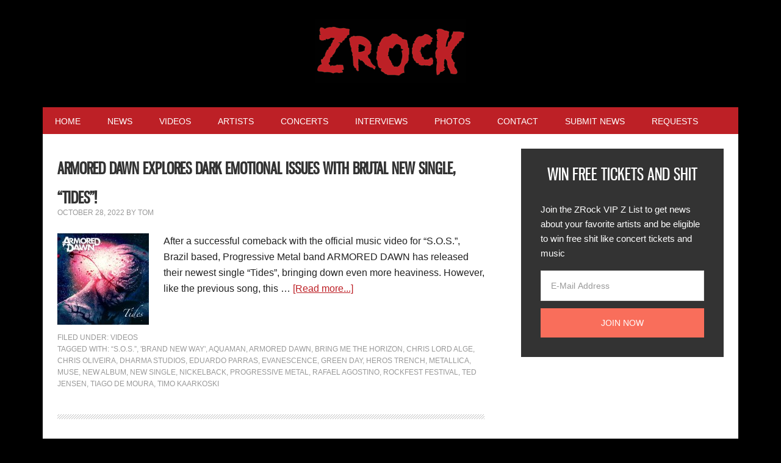

--- FILE ---
content_type: text/html; charset=UTF-8
request_url: https://www.zrock.com/tag/progressive-metal/
body_size: 20118
content:
<!DOCTYPE html>
<html lang="en-US">
<head >
<meta charset="UTF-8" />
<meta name="viewport" content="width=device-width, initial-scale=1" />
    <script language="javascript" type="text/javascript">
		<!--
		function imposeMaxLength(Object, MaxLen)
		{
  		return (Object.value.length <= MaxLen);
		}
		-->
	</script>
    <meta name='robots' content='index, follow, max-image-preview:large, max-snippet:-1, max-video-preview:-1' />

<!-- Social Warfare v4.3.0 https://warfareplugins.com - BEGINNING OF OUTPUT -->
<style>
	@font-face {
		font-family: "sw-icon-font";
		src:url("https://www.zrock.com/wp-content/mu-plugins/rainmaker/library/addons/social-warfare/assets/fonts/sw-icon-font.eot?ver=4.3.0");
		src:url("https://www.zrock.com/wp-content/mu-plugins/rainmaker/library/addons/social-warfare/assets/fonts/sw-icon-font.eot?ver=4.3.0#iefix") format("embedded-opentype"),
		url("https://www.zrock.com/wp-content/mu-plugins/rainmaker/library/addons/social-warfare/assets/fonts/sw-icon-font.woff?ver=4.3.0") format("woff"),
		url("https://www.zrock.com/wp-content/mu-plugins/rainmaker/library/addons/social-warfare/assets/fonts/sw-icon-font.ttf?ver=4.3.0") format("truetype"),
		url("https://www.zrock.com/wp-content/mu-plugins/rainmaker/library/addons/social-warfare/assets/fonts/sw-icon-font.svg?ver=4.3.0#1445203416") format("svg");
		font-weight: normal;
		font-style: normal;
		font-display:block;
	}
</style>
<!-- Social Warfare v4.3.0 https://warfareplugins.com - END OF OUTPUT -->


		<style type="text/css">
			.slide-excerpt { width: 70%; }
			.slide-excerpt { bottom: 0; }
			.slide-excerpt { right: 0; }
			.flexslider { max-width: 920px; max-height: 400px; }
			.slide-image { max-height: 400px; }
		</style>
	<!-- This site is optimized with the Yoast SEO plugin v23.9 - https://yoast.com/wordpress/plugins/seo/ -->
	<title>Progressive Metal Archives | ZRock</title>
	<link rel="canonical" href="https://www.zrock.com/tag/progressive-metal/" />
	<meta property="og:locale" content="en_US" />
	<meta property="og:type" content="article" />
	<meta property="og:title" content="Progressive Metal Archives | ZRock" />
	<meta property="og:url" content="https://www.zrock.com/tag/progressive-metal/" />
	<meta property="og:site_name" content="ZRock" />
	<script type="application/ld+json" class="yoast-schema-graph">{"@context":"https://schema.org","@graph":[{"@type":"CollectionPage","@id":"https://www.zrock.com/tag/progressive-metal/","url":"https://www.zrock.com/tag/progressive-metal/","name":"Progressive Metal Archives | ZRock","isPartOf":{"@id":"https://www.zrock.com/#website"},"primaryImageOfPage":{"@id":"https://www.zrock.com/tag/progressive-metal/#primaryimage"},"image":{"@id":"https://www.zrock.com/tag/progressive-metal/#primaryimage"},"thumbnailUrl":"https://www.zrock.com/wp-content/uploads/2022/10/TIDES.jpg","breadcrumb":{"@id":"https://www.zrock.com/tag/progressive-metal/#breadcrumb"},"inLanguage":"en-US"},{"@type":"ImageObject","inLanguage":"en-US","@id":"https://www.zrock.com/tag/progressive-metal/#primaryimage","url":"https://www.zrock.com/wp-content/uploads/2022/10/TIDES.jpg","contentUrl":"https://www.zrock.com/wp-content/uploads/2022/10/TIDES.jpg","width":750,"height":750,"caption":"Man with conceptual spiritual body art and bloody tears"},{"@type":"BreadcrumbList","@id":"https://www.zrock.com/tag/progressive-metal/#breadcrumb","itemListElement":[{"@type":"ListItem","position":1,"name":"Home","item":"https://www.zrock.com/"},{"@type":"ListItem","position":2,"name":"Progressive Metal"}]},{"@type":"WebSite","@id":"https://www.zrock.com/#website","url":"https://www.zrock.com/","name":"ZRock","description":"ZRock Music News and Videos","potentialAction":[{"@type":"SearchAction","target":{"@type":"EntryPoint","urlTemplate":"https://www.zrock.com/?s={search_term_string}"},"query-input":{"@type":"PropertyValueSpecification","valueRequired":true,"valueName":"search_term_string"}}],"inLanguage":"en-US"}]}</script>
	<!-- / Yoast SEO plugin. -->


<link rel='dns-prefetch' href='//www.zrock.com' />
<link rel='dns-prefetch' href='//fonts.googleapis.com' />
<link rel="alternate" type="application/rss+xml" title="ZRock &raquo; Feed" href="https://www.zrock.com/feed/" />
<link rel="alternate" type="application/rss+xml" title="ZRock &raquo; Comments Feed" href="https://www.zrock.com/comments/feed/" />
<link rel="alternate" type="application/rss+xml" title="ZRock &raquo; Progressive Metal Tag Feed" href="https://www.zrock.com/tag/progressive-metal/feed/" />
		<script>
					if ( typeof gtag === 'undefined' ) {
						(
							function ( m, i, d, e ) {
								var s = document.createElement( 'script' );
								s.async = 1;
								s.src = 'https://www.googletagmanager.com/gtag/js?id=G-R3YS8WX1XB';
								var h = document.getElementsByTagName( 'head' )[ 0 ];
								h.appendChild( s );
								window.dataLayer = window.dataLayer || [];

								function gtag() { dataLayer.push( arguments ); }

								window.gtag = gtag;
								gtag( 'js', new Date() );
													console.log('[GA4 Debug] Configuring GA4 in production mode');
								gtag( 'config', 'G-R3YS8WX1XB' );
												}
						)( window, document );
					}
		</script>
		<!-- managing ads with Advanced Ads – https://wpadvancedads.com/ -->		<script>
						advanced_ads_ready = function () {
				var fns                                                          = [], listener, doc = typeof document === 'object' && document,
					hack = doc && doc.documentElement.doScroll, domContentLoaded = 'DOMContentLoaded',
					loaded                                                       = doc && (hack ? /^loaded|^c/ : /^loaded|^i|^c/).test( doc.readyState )
				if ( ! loaded && doc ) {
					listener = function () {
						doc.removeEventListener( domContentLoaded, listener )
						window.removeEventListener( 'load', listener )
						loaded = 1
						while ( listener = fns.shift() ) listener()
					}
					doc.addEventListener( domContentLoaded, listener )
					window.addEventListener( 'load', listener )
				}
				return function ( fn ) {loaded ? setTimeout( fn, 0 ) : fns.push( fn )}
			}()
			</script><link rel='stylesheet' id='mediaelement-css' href='https://www.zrock.com/wp-includes/js/mediaelement/mediaelementplayer-legacy.min.css?ver=4.2.17' type='text/css' media='all' />
<link rel='stylesheet' id='wp-mediaelement-css' href='https://www.zrock.com/wp-includes/js/mediaelement/wp-mediaelement.min.css?ver=6.6.2' type='text/css' media='all' />
<link rel='stylesheet' id='social-warfare-block-css-css' href='https://www.zrock.com/wp-content/mu-plugins/rainmaker/library/addons/social-warfare/assets/js/post-editor/dist/blocks.style.build.css?ver=6.6.2' type='text/css' media='all' />
<link rel='stylesheet' id='mp-theme-css' href='https://www.zrock.com/wp-content/mu-plugins/rainmaker/library/fork/memberpress/css/ui/theme.css?ver=1.9.20' type='text/css' media='all' />
<link rel='stylesheet' id='metro-pro-theme-css' href='https://www.zrock.com/wp-content/themes/metro-pro/style.css?ver=2.1.1' type='text/css' media='all' />
<link rel='stylesheet' id='wp-block-library-css' href='https://www.zrock.com/wp-includes/css/dist/block-library/style.min.css?ver=6.6.2' type='text/css' media='all' />
<link rel='stylesheet' id='wp-components-css' href='https://www.zrock.com/wp-includes/css/dist/components/style.min.css?ver=6.6.2' type='text/css' media='all' />
<link rel='stylesheet' id='wp-preferences-css' href='https://www.zrock.com/wp-includes/css/dist/preferences/style.min.css?ver=6.6.2' type='text/css' media='all' />
<link rel='stylesheet' id='wp-block-editor-css' href='https://www.zrock.com/wp-includes/css/dist/block-editor/style.min.css?ver=6.6.2' type='text/css' media='all' />
<link rel='stylesheet' id='wp-reusable-blocks-css' href='https://www.zrock.com/wp-includes/css/dist/reusable-blocks/style.min.css?ver=6.6.2' type='text/css' media='all' />
<link rel='stylesheet' id='wp-patterns-css' href='https://www.zrock.com/wp-includes/css/dist/patterns/style.min.css?ver=6.6.2' type='text/css' media='all' />
<link rel='stylesheet' id='wp-editor-css' href='https://www.zrock.com/wp-includes/css/dist/editor/style.min.css?ver=6.6.2' type='text/css' media='all' />
<link rel='stylesheet' id='wc-blocks-vendors-style-css' href='https://www.zrock.com/wp-content/mu-plugins/rainmaker/library/external/woocommerce/packages/woocommerce-blocks/build/wc-blocks-vendors-style.css?ver=5.5.1' type='text/css' media='all' />
<link rel='stylesheet' id='wc-blocks-style-css' href='https://www.zrock.com/wp-content/mu-plugins/rainmaker/library/external/woocommerce/packages/woocommerce-blocks/build/wc-blocks-style.css?ver=5.5.1' type='text/css' media='all' />
<style id='classic-theme-styles-inline-css' type='text/css'>
/*! This file is auto-generated */
.wp-block-button__link{color:#fff;background-color:#32373c;border-radius:9999px;box-shadow:none;text-decoration:none;padding:calc(.667em + 2px) calc(1.333em + 2px);font-size:1.125em}.wp-block-file__button{background:#32373c;color:#fff;text-decoration:none}
</style>
<style id='global-styles-inline-css' type='text/css'>
:root{--wp--preset--aspect-ratio--square: 1;--wp--preset--aspect-ratio--4-3: 4/3;--wp--preset--aspect-ratio--3-4: 3/4;--wp--preset--aspect-ratio--3-2: 3/2;--wp--preset--aspect-ratio--2-3: 2/3;--wp--preset--aspect-ratio--16-9: 16/9;--wp--preset--aspect-ratio--9-16: 9/16;--wp--preset--color--black: #000000;--wp--preset--color--cyan-bluish-gray: #abb8c3;--wp--preset--color--white: #ffffff;--wp--preset--color--pale-pink: #f78da7;--wp--preset--color--vivid-red: #cf2e2e;--wp--preset--color--luminous-vivid-orange: #ff6900;--wp--preset--color--luminous-vivid-amber: #fcb900;--wp--preset--color--light-green-cyan: #7bdcb5;--wp--preset--color--vivid-green-cyan: #00d084;--wp--preset--color--pale-cyan-blue: #8ed1fc;--wp--preset--color--vivid-cyan-blue: #0693e3;--wp--preset--color--vivid-purple: #9b51e0;--wp--preset--gradient--vivid-cyan-blue-to-vivid-purple: linear-gradient(135deg,rgba(6,147,227,1) 0%,rgb(155,81,224) 100%);--wp--preset--gradient--light-green-cyan-to-vivid-green-cyan: linear-gradient(135deg,rgb(122,220,180) 0%,rgb(0,208,130) 100%);--wp--preset--gradient--luminous-vivid-amber-to-luminous-vivid-orange: linear-gradient(135deg,rgba(252,185,0,1) 0%,rgba(255,105,0,1) 100%);--wp--preset--gradient--luminous-vivid-orange-to-vivid-red: linear-gradient(135deg,rgba(255,105,0,1) 0%,rgb(207,46,46) 100%);--wp--preset--gradient--very-light-gray-to-cyan-bluish-gray: linear-gradient(135deg,rgb(238,238,238) 0%,rgb(169,184,195) 100%);--wp--preset--gradient--cool-to-warm-spectrum: linear-gradient(135deg,rgb(74,234,220) 0%,rgb(151,120,209) 20%,rgb(207,42,186) 40%,rgb(238,44,130) 60%,rgb(251,105,98) 80%,rgb(254,248,76) 100%);--wp--preset--gradient--blush-light-purple: linear-gradient(135deg,rgb(255,206,236) 0%,rgb(152,150,240) 100%);--wp--preset--gradient--blush-bordeaux: linear-gradient(135deg,rgb(254,205,165) 0%,rgb(254,45,45) 50%,rgb(107,0,62) 100%);--wp--preset--gradient--luminous-dusk: linear-gradient(135deg,rgb(255,203,112) 0%,rgb(199,81,192) 50%,rgb(65,88,208) 100%);--wp--preset--gradient--pale-ocean: linear-gradient(135deg,rgb(255,245,203) 0%,rgb(182,227,212) 50%,rgb(51,167,181) 100%);--wp--preset--gradient--electric-grass: linear-gradient(135deg,rgb(202,248,128) 0%,rgb(113,206,126) 100%);--wp--preset--gradient--midnight: linear-gradient(135deg,rgb(2,3,129) 0%,rgb(40,116,252) 100%);--wp--preset--font-size--small: 13px;--wp--preset--font-size--medium: 20px;--wp--preset--font-size--large: 36px;--wp--preset--font-size--x-large: 42px;--wp--preset--spacing--20: 0.44rem;--wp--preset--spacing--30: 0.67rem;--wp--preset--spacing--40: 1rem;--wp--preset--spacing--50: 1.5rem;--wp--preset--spacing--60: 2.25rem;--wp--preset--spacing--70: 3.38rem;--wp--preset--spacing--80: 5.06rem;--wp--preset--shadow--natural: 6px 6px 9px rgba(0, 0, 0, 0.2);--wp--preset--shadow--deep: 12px 12px 50px rgba(0, 0, 0, 0.4);--wp--preset--shadow--sharp: 6px 6px 0px rgba(0, 0, 0, 0.2);--wp--preset--shadow--outlined: 6px 6px 0px -3px rgba(255, 255, 255, 1), 6px 6px rgba(0, 0, 0, 1);--wp--preset--shadow--crisp: 6px 6px 0px rgba(0, 0, 0, 1);}:where(.is-layout-flex){gap: 0.5em;}:where(.is-layout-grid){gap: 0.5em;}body .is-layout-flex{display: flex;}.is-layout-flex{flex-wrap: wrap;align-items: center;}.is-layout-flex > :is(*, div){margin: 0;}body .is-layout-grid{display: grid;}.is-layout-grid > :is(*, div){margin: 0;}:where(.wp-block-columns.is-layout-flex){gap: 2em;}:where(.wp-block-columns.is-layout-grid){gap: 2em;}:where(.wp-block-post-template.is-layout-flex){gap: 1.25em;}:where(.wp-block-post-template.is-layout-grid){gap: 1.25em;}.has-black-color{color: var(--wp--preset--color--black) !important;}.has-cyan-bluish-gray-color{color: var(--wp--preset--color--cyan-bluish-gray) !important;}.has-white-color{color: var(--wp--preset--color--white) !important;}.has-pale-pink-color{color: var(--wp--preset--color--pale-pink) !important;}.has-vivid-red-color{color: var(--wp--preset--color--vivid-red) !important;}.has-luminous-vivid-orange-color{color: var(--wp--preset--color--luminous-vivid-orange) !important;}.has-luminous-vivid-amber-color{color: var(--wp--preset--color--luminous-vivid-amber) !important;}.has-light-green-cyan-color{color: var(--wp--preset--color--light-green-cyan) !important;}.has-vivid-green-cyan-color{color: var(--wp--preset--color--vivid-green-cyan) !important;}.has-pale-cyan-blue-color{color: var(--wp--preset--color--pale-cyan-blue) !important;}.has-vivid-cyan-blue-color{color: var(--wp--preset--color--vivid-cyan-blue) !important;}.has-vivid-purple-color{color: var(--wp--preset--color--vivid-purple) !important;}.has-black-background-color{background-color: var(--wp--preset--color--black) !important;}.has-cyan-bluish-gray-background-color{background-color: var(--wp--preset--color--cyan-bluish-gray) !important;}.has-white-background-color{background-color: var(--wp--preset--color--white) !important;}.has-pale-pink-background-color{background-color: var(--wp--preset--color--pale-pink) !important;}.has-vivid-red-background-color{background-color: var(--wp--preset--color--vivid-red) !important;}.has-luminous-vivid-orange-background-color{background-color: var(--wp--preset--color--luminous-vivid-orange) !important;}.has-luminous-vivid-amber-background-color{background-color: var(--wp--preset--color--luminous-vivid-amber) !important;}.has-light-green-cyan-background-color{background-color: var(--wp--preset--color--light-green-cyan) !important;}.has-vivid-green-cyan-background-color{background-color: var(--wp--preset--color--vivid-green-cyan) !important;}.has-pale-cyan-blue-background-color{background-color: var(--wp--preset--color--pale-cyan-blue) !important;}.has-vivid-cyan-blue-background-color{background-color: var(--wp--preset--color--vivid-cyan-blue) !important;}.has-vivid-purple-background-color{background-color: var(--wp--preset--color--vivid-purple) !important;}.has-black-border-color{border-color: var(--wp--preset--color--black) !important;}.has-cyan-bluish-gray-border-color{border-color: var(--wp--preset--color--cyan-bluish-gray) !important;}.has-white-border-color{border-color: var(--wp--preset--color--white) !important;}.has-pale-pink-border-color{border-color: var(--wp--preset--color--pale-pink) !important;}.has-vivid-red-border-color{border-color: var(--wp--preset--color--vivid-red) !important;}.has-luminous-vivid-orange-border-color{border-color: var(--wp--preset--color--luminous-vivid-orange) !important;}.has-luminous-vivid-amber-border-color{border-color: var(--wp--preset--color--luminous-vivid-amber) !important;}.has-light-green-cyan-border-color{border-color: var(--wp--preset--color--light-green-cyan) !important;}.has-vivid-green-cyan-border-color{border-color: var(--wp--preset--color--vivid-green-cyan) !important;}.has-pale-cyan-blue-border-color{border-color: var(--wp--preset--color--pale-cyan-blue) !important;}.has-vivid-cyan-blue-border-color{border-color: var(--wp--preset--color--vivid-cyan-blue) !important;}.has-vivid-purple-border-color{border-color: var(--wp--preset--color--vivid-purple) !important;}.has-vivid-cyan-blue-to-vivid-purple-gradient-background{background: var(--wp--preset--gradient--vivid-cyan-blue-to-vivid-purple) !important;}.has-light-green-cyan-to-vivid-green-cyan-gradient-background{background: var(--wp--preset--gradient--light-green-cyan-to-vivid-green-cyan) !important;}.has-luminous-vivid-amber-to-luminous-vivid-orange-gradient-background{background: var(--wp--preset--gradient--luminous-vivid-amber-to-luminous-vivid-orange) !important;}.has-luminous-vivid-orange-to-vivid-red-gradient-background{background: var(--wp--preset--gradient--luminous-vivid-orange-to-vivid-red) !important;}.has-very-light-gray-to-cyan-bluish-gray-gradient-background{background: var(--wp--preset--gradient--very-light-gray-to-cyan-bluish-gray) !important;}.has-cool-to-warm-spectrum-gradient-background{background: var(--wp--preset--gradient--cool-to-warm-spectrum) !important;}.has-blush-light-purple-gradient-background{background: var(--wp--preset--gradient--blush-light-purple) !important;}.has-blush-bordeaux-gradient-background{background: var(--wp--preset--gradient--blush-bordeaux) !important;}.has-luminous-dusk-gradient-background{background: var(--wp--preset--gradient--luminous-dusk) !important;}.has-pale-ocean-gradient-background{background: var(--wp--preset--gradient--pale-ocean) !important;}.has-electric-grass-gradient-background{background: var(--wp--preset--gradient--electric-grass) !important;}.has-midnight-gradient-background{background: var(--wp--preset--gradient--midnight) !important;}.has-small-font-size{font-size: var(--wp--preset--font-size--small) !important;}.has-medium-font-size{font-size: var(--wp--preset--font-size--medium) !important;}.has-large-font-size{font-size: var(--wp--preset--font-size--large) !important;}.has-x-large-font-size{font-size: var(--wp--preset--font-size--x-large) !important;}
:where(.wp-block-post-template.is-layout-flex){gap: 1.25em;}:where(.wp-block-post-template.is-layout-grid){gap: 1.25em;}
:where(.wp-block-columns.is-layout-flex){gap: 2em;}:where(.wp-block-columns.is-layout-grid){gap: 2em;}
:root :where(.wp-block-pullquote){font-size: 1.5em;line-height: 1.6;}
</style>
<link rel='stylesheet' id='unslider-css-css' href='https://www.zrock.com/wp-content/plugins/advanced-ads-slider/public/assets/css/unslider.css?ver=1.4.6' type='text/css' media='all' />
<link rel='stylesheet' id='slider-css-css' href='https://www.zrock.com/wp-content/plugins/advanced-ads-slider/public/assets/css/slider.css?ver=1.4.6' type='text/css' media='all' />
<link rel='stylesheet' id='stencil-css' href='https://www.zrock.com/wp-content/plugins/stencil/public/css/stencil-public.css?ver=1.14.4' type='text/css' media='all' />
<link rel='stylesheet' id='bbp-default-css' href='https://www.zrock.com/wp-content/mu-plugins/rainmaker/library/external/bbpress/templates/default/css/bbpress.css?ver=2.5.14-6684' type='text/css' media='screen' />
<link rel='stylesheet' id='affwp-forms-css' href='https://www.zrock.com/wp-content/mu-plugins/rainmaker/library/external/affiliate-wp/assets/css/forms.min.css?ver=2.1.15' type='text/css' media='all' />
<link rel='stylesheet' id='rainmaker-memberpress-extend-front-css' href='https://www.zrock.com/wp-content/mu-plugins/rainmaker/library/fork/rainmaker-memberpress-extend/assets/css/rainmaker-memberpress-extend-front.css?ver=3.6.2' type='text/css' media='all' />
<link rel='stylesheet' id='mp-signup-css' href='https://www.zrock.com/wp-content/mu-plugins/rainmaker/library/fork/memberpress/css/signup.css?ver=1.9.20' type='text/css' media='all' />
<link rel='stylesheet' id='rmds-show-password-css' href='https://www.zrock.com/wp-content/mu-plugins/rainmaker/library/fork/rainmaker-memberpress-extend/assets/css/show-password.css?ver=1' type='text/css' media='all' />
<link rel='stylesheet' id='woocommerce-general-css' href='https://www.zrock.com/wp-content/mu-plugins/rainmaker/library/external/woocommerce/assets/css/woocommerce.css?ver=6.6.2' type='text/css' media='all' />
<link rel='stylesheet' id='woocommerce-layout-css' href='https://www.zrock.com/wp-content/mu-plugins/rainmaker/library/external/woocommerce/assets/css/woocommerce-layout.css?ver=5.6.2' type='text/css' media='all' />
<link rel='stylesheet' id='woocommerce-smallscreen-css' href='https://www.zrock.com/wp-content/mu-plugins/rainmaker/library/external/woocommerce/assets/css/woocommerce-smallscreen.css?ver=5.6.2' type='text/css' media='only screen and (max-width: 768px)' />
<link rel='stylesheet' id='rainmaker-store-notice-css' href='https://www.zrock.com/wp-content/mu-plugins/rainmaker/library/internal/rainmaker-woocommerce-extend/assets/css/rainmaker-woocommerce-extend-store-notice.css?ver=5.6.2' type='text/css' media='all' />
<style id='woocommerce-inline-inline-css' type='text/css'>
.woocommerce form .form-row .required { visibility: visible; }
</style>
<link rel='stylesheet' id='lms-quiz-front-end-style-css' href='https://www.zrock.com/wp-content/mu-plugins/rainmaker/library/internal/lms-quiz-system/css/front-end.css?ver=6.6.2' type='text/css' media='all' />
<link rel='stylesheet' id='lms-sidebar-reset-css-css' href='https://www.zrock.com/wp-content/mu-plugins/rainmaker/library/internal/lms-navigation-widget/assets/css/reset.css?ver=2.3.4' type='text/css' media='all' />
<link rel='stylesheet' id='lms-sidebar-css' href='https://www.zrock.com/wp-content/mu-plugins/rainmaker/library/internal/lms-navigation-widget/assets/styles/default/css/lms-sidebar.css?ver=2.3.4' type='text/css' media='all' />
<link rel='stylesheet' id='wsl-widget-css' href='https://www.zrock.com/wp-content/mu-plugins/rainmaker/library/internal/rainmaker-social-login/assets/css/style.css?ver=6.6.2' type='text/css' media='all' />
<link rel='stylesheet' id='dashicons-css' href='https://www.zrock.com/wp-includes/css/dashicons.min.css?ver=6.6.2' type='text/css' media='all' />
<link rel='stylesheet' id='rainmaker-rmui-frontend-css' href='https://www.zrock.com/wp-content/mu-plugins/rainmaker/library/internal/rainmaker-ui/dist/assets/css/rmui-frontend.min.css?ver=3.6.2' type='text/css' media='all' />
<link rel='stylesheet' id='lms-style-css' href='https://www.zrock.com/wp-content/mu-plugins/rainmaker/library/internal/rainmaker-lms/assets/css/lms-style.css?ver=3.6.2' type='text/css' media='all' />
<link rel='stylesheet' id='social_warfare-css' href='https://www.zrock.com/wp-content/mu-plugins/rainmaker/library/addons/social-warfare/assets/css/style.min.css?ver=4.3.0' type='text/css' media='all' />
<link rel='stylesheet' id='google-font-css' href='//fonts.googleapis.com/css?family=Oswald%3A400&#038;display=swap&#038;ver=2.1.1' type='text/css' media='all' />
<link rel='stylesheet' id='bbpress-genesis-extend-css' href='https://www.zrock.com/wp-content/mu-plugins/rainmaker/library/external/bbpress-genesis-extend/style.css' type='text/css' media='all' />
<link rel='stylesheet' id='simple-social-icons-font-css' href='https://www.zrock.com/wp-content/mu-plugins/rainmaker/library/external/simple-social-icons/css/style.css?ver=3.0.0' type='text/css' media='all' />
<link rel='stylesheet' id='simple-modal-gallery-css-css' href='https://www.zrock.com/wp-content/mu-plugins/rainmaker/library/internal/simple-modal-gallery/resources/css/gallery.css?ver=0.1' type='text/css' media='all' />
<link rel='stylesheet' id='gppro-style-css' href='//www.zrock.com/dpp-custom-styles-da657af48aaa0c3d5910281a30ed90ee?ver=6.6.2' type='text/css' media='all' />
<link rel='stylesheet' id='rainmaker-ninja-forms-extend-styles-frontend-css' href='https://www.zrock.com/wp-content/mu-plugins/rainmaker/library/internal/rainmaker-ninja-forms-extend/assets/css/rainmaker-ninja-forms-extend-styles-frontend.css?ver=6.6.2' type='text/css' media='all' />
<link rel='stylesheet' id='genesis-tabs-stylesheet-css' href='https://www.zrock.com/wp-content/mu-plugins/rainmaker/library/external/genesis-tabs/style.css?ver=6.6.2' type='text/css' media='all' />
<link rel='stylesheet' id='slider_styles-css' href='https://www.zrock.com/wp-content/mu-plugins/rainmaker/library/external/genesis-responsive-slider/style.css?ver=0.9.5' type='text/css' media='all' />
<link rel='stylesheet' id='bbp-signature-style-css' href='https://www.zrock.com/wp-content/mu-plugins/rainmaker/library/external/bbp-signature/bbp-signature.css?ver=0.1' type='text/css' media='all' />
<script type="text/javascript" src="//www.zrock.com/wp-includes/js/jquery/jquery.min.js?ver=3.7.1" id="jquery-core-js"></script>
<script type="text/javascript" src="//www.zrock.com/wp-includes/js/jquery/jquery-migrate.min.js?ver=3.4.1" id="jquery-migrate-js"></script>
<script type="text/javascript" src="//www.zrock.com/wp-content/plugins/advanced-ads-slider/public/assets/js/unslider.min.js?ver=1.4.6" id="unslider-js-js"></script>
<script type="text/javascript" src="//www.zrock.com/wp-content/plugins/advanced-ads-slider/public/assets/js/jquery.event.move.js?ver=1.4.6" id="unslider-move-js-js"></script>
<script type="text/javascript" src="//www.zrock.com/wp-content/plugins/advanced-ads-slider/public/assets/js/jquery.event.swipe.js?ver=1.4.6" id="unslider-swipe-js-js"></script>
<script type="text/javascript" src="//www.zrock.com/wp-content/plugins/stencil/public/js/stencil-public.js?ver=1.14.4" id="stencil-js"></script>
<script type="text/javascript" src="//www.zrock.com/wp-content/mu-plugins/rainmaker/library/fork/rainmaker-memberpress-extend/assets/js/show-password.js?ver=1" id="rmds-show-password-js"></script>
<script type="text/javascript" id="lms-quiz-front-end-js-extra">
/* <![CDATA[ */
var ajax_object = {"ajax_url":"https:\/\/www.zrock.com\/admin\/admin-ajax.php"};
/* ]]> */
</script>
<script type="text/javascript" src="//www.zrock.com/wp-content/mu-plugins/rainmaker/library/internal/lms-quiz-system/js/front-end.js?ver=6.6.2" id="lms-quiz-front-end-js"></script>
<script type="text/javascript" id="jquery-cookie-js-extra">
/* <![CDATA[ */
var affwp_scripts = {"ajaxurl":"https:\/\/www.zrock.com\/admin\/admin-ajax.php"};
var jQueryCookieOpts = {"path":"\/","domain":""};
/* ]]> */
</script>
<script type="text/javascript" src="//www.zrock.com/wp-content/mu-plugins/rainmaker/library/internal/rainmaker-ui/dist/assets/js/jquery.cookie.min.js?ver=3.6.2" id="jquery-cookie-js"></script>
<script type="text/javascript" id="affwp-tracking-js-extra">
/* <![CDATA[ */
var affwp_debug_vars = {"integrations":{"woocommerce":"WooCommerce","memberpress":"MemberPress"},"version":"2.1.15","currency":"USD"};
/* ]]> */
</script>
<script type="text/javascript" src="//www.zrock.com/wp-content/mu-plugins/rainmaker/library/external/affiliate-wp/assets/js/tracking.min.js?ver=2.1.15" id="affwp-tracking-js"></script>
<script type="text/javascript" src="//www.zrock.com/wp-content/plugins/advanced-ads/public/assets/js/advanced.js?ver=1.16" id="advanced-ads-advanced-js-js"></script>
<script type="text/javascript" id="advanced-ads-responsive-js-extra">
/* <![CDATA[ */
var advanced_ads_responsive = {"reload_on_resize":"0"};
/* ]]> */
</script>
<script type="text/javascript" src="//www.zrock.com/wp-content/plugins/advanced-ads-responsive/public/assets/js/script.js?ver=1.8.8" id="advanced-ads-responsive-js"></script>
<script type="text/javascript" src="//www.zrock.com/wp-content/mu-plugins/rainmaker/library/internal/rainmaker-ui/dist/assets/js/jquery.fitvids.min.js?ver=3.6.2" id="jquery-fitvids-js"></script>
<script type="text/javascript" src="//www.zrock.com/wp-content/mu-plugins/rainmaker/library/internal/rainmaker-ui/dist/assets/js/rmui.fitvids.min.js?ver=3.6.2" id="rmui-fitvids-js"></script>
<script type="text/javascript" src="//www.zrock.com/wp-content/mu-plugins/rainmaker/library/internal/rainmaker-ui/dist/assets/js/rmui.frontend.podcast.min.js?ver=3.6.2" id="rmui-frontend-podcast-js"></script>
<script type="text/javascript" src="//www.zrock.com/wp-content/themes/metro-pro/js/responsive-menu.js?ver=1.0.0" id="news-responsive-menu-js"></script>
<script type="text/javascript" src="//www.zrock.com/wp-content/mu-plugins/rainmaker/library/external/simple-social-icons/svgxuse.js?ver=1.1.21" id="svg-x-use-js"></script>
<script type="text/javascript" id="advanced-ads-pro/cache_busting-js-extra">
/* <![CDATA[ */
var advanced_ads_pro_ajax_object = {"ajax_url":"https:\/\/www.zrock.com\/admin\/admin-ajax.php","lazy_load_module_enabled":"","lazy_load":{"default_offset":0,"offsets":[]}};
/* ]]> */
</script>
<script type="text/javascript" src="//www.zrock.com/wp-content/plugins/advanced-ads-pro/modules/cache-busting/inc/base.min.js?ver=2.4.1" id="advanced-ads-pro/cache_busting-js"></script>
<script type="text/javascript" src="//www.zrock.com/wp-content/mu-plugins/rainmaker/library/internal/rainmaker-ui/dist/assets/js/jquery.magnific-popup.min.js?ver=3.6.2" id="jquery-magnific-popup-js"></script>
<link rel="https://api.w.org/" href="https://www.zrock.com/wp-json/" /><link rel="alternate" title="JSON" type="application/json" href="https://www.zrock.com/wp-json/wp/v2/tags/570" /><link rel="EditURI" type="application/rsd+xml" title="RSD" href="https://www.zrock.com/xmlrpc.php?rsd" />
<link rel="stylesheet" href="https://www.zrock.com/wp-content/mu-plugins/rainmaker/library/external/cookies-for-comments/css.php?k=f48c2f5b7fb4ca0f7896273f55e079a2&amp;t=18250181" type="text/css" media="screen" /><style type="text/css"> .enews .screenread { display:none; } </style><meta property="fb:pages" content="8817742930" />
<link rel="alternate" type="application/rss+xml" title="Podcast RSS feed" href="https://www.zrock.com/feed/podcast" />

			<!-- Google tag (gtag.js) -->
			<script async src="https://www.googletagmanager.com/gtag/js?id=G-R3YS8WX1XB"></script>
			<script>
							window.dataLayer = window.dataLayer || [];

							function gtag() {
								dataLayer.push( arguments );
							}

							gtag( 'js', new Date() );

											gtag( 'config', 'G-R3YS8WX1XB' );
							</script>
			<script type="text/javascript">var ajaxurl = "https://www.zrock.com/admin/admin-ajax.php";</script>		<script type="text/javascript">
		var AFFWP = AFFWP || {};
		AFFWP.referral_var = 'ref';
		AFFWP.expiration = 1;
		AFFWP.debug = 0;


		AFFWP.referral_credit_last = 0;
		</script>
<script>advads_items = { conditions: {}, display_callbacks: {}, display_effect_callbacks: {}, hide_callbacks: {}, backgrounds: {}, effect_durations: {}, close_functions: {}, showed: [] };</script><style type="text/css" id="zrock-layer-custom-css"></style><style type="text/css">.site-title a { background: url(https://www.zrock.com/wp-content/uploads/2014/09/zrock_home.png) no-repeat !important; }</style>
<!--header scripts--><!-- GoSquared -->
<script>
  !function(g,s,q,r,d){r=g[r]=g[r]||function(){(r.q=r.q||[]).push(
  arguments)};d=s.createElement(q);q=s.getElementsByTagName(q)[0];
  d.src='//d1l6p2sc9645hc.cloudfront.net/tracker.js';q.parentNode.
  insertBefore(d,q)}(window,document,'script','_gs');

  _gs('GSN-073889-Y'); _gs('GSN-689597-X');
</script>

<meta name="google-site-verification" content="oqUoArA2aWfxwK5rz46a8eKCo1o9vXPCP1DzhWlOYNM" />

<script async src="https://pagead2.googlesyndication.com/pagead/js/adsbygoogle.js"></script>
<script>
     (adsbygoogle = window.adsbygoogle || []).push({
          google_ad_client: "ca-pub-6859482789150337",
          enable_page_level_ads: true
     });
</script>
<meta name="facebook-domain-verification" content="bowatupb5vov2o507lwkuxq5vqhv4j" /><link rel="preload" href="https://fonts.googleapis.com/css?family=Oswald%3A400&display=swap&ver=2.1.1" as="style"><link rel="preconnect" href="https://fonts.gstatic.com">	<style>
		/* Cookie Consent Popup */
		.rainmaker-cookie-consent-inner {
			box-sizing: border-box;
			line-height: 1.625;
			color: #222;
			font-family: 'Helvetica Neue', Helvetica, Arial, sans-serif;
			font-size: 16px;
			font-weight: 300;
		}

		/* Consent Button */
		.rainmaker-cookie-consent-button.button {
			background-color: #333;
			border: none;
			box-shadow: none;
			color: #fff;
			cursor: pointer;
			padding: 16px 24px;
			text-decoration: none;
			text-transform: uppercase;
			white-space: normal;
			display: inline-block;
			box-sizing: border-box;
			width: 100%;
			transition: all 0.1s ease-in-out;
		}

		/* Consent Button Hover */
		.rainmaker-cookie-consent-button.button:hover {
			color: #fff;
			background-color: #f96e5b;
		}

		/* Decline Button */
		a.rainmaker-cookie-consent-decline-button.cookie-consent-decline-button {
			color: #f96e5b;
		}

		/* Decline Button Hover */
		a.rainmaker-cookie-consent-decline-button.cookie-consent-decline-button:hover {
			color: #222;
		}
	</style>
		<noscript><style>.woocommerce-product-gallery{ opacity: 1 !important; }</style></noscript>
	<link rel="Shortcut Icon" href="//www.zrock.com/wp-content/uploads/2014/11/zrock_favicon.ico" type="image/x-icon" />

		<script>

			if ( window.fbAsyncInit === undefined ) {

				window.fbAsyncInit = function() {
					FB.init({
					appId      : '323105601706343',
					xfbml      : true,
					version    : 'v2.7'
					});
				};

				(function(d, s, id){
					var js, fjs = d.getElementsByTagName(s)[0];
					if (d.getElementById(id)) {return;}
					js = d.createElement(s); js.id = id;
					js.src = '//connect.facebook.net/en_US/sdk.js';
					fjs.parentNode.insertBefore(js, fjs);
				}(document, 'script', 'facebook-jssdk'));
			}

		</script>

		<style type="text/css" id="custom-background-css">
body.custom-background { background-color: #000000; }
</style>
	<script type="text/javascript">
			if ( 'undefined' == typeof advadsGATracking ) window.advadsGATracking = {};
		</script>
		<script data-ad-client="ca-pub-6859482789150337" async src="https://pagead2.googlesyndication.com/pagead/js/adsbygoogle.js"></script>
	<link rel="stylesheet" type="text/css" href="//www.zrock.com?custom-css=1&#038;csblog=1&#038;cscache=5&#038;csrev=31"/>
	</head>
<body class="archive tag tag-progressive-metal tag-570 custom-background theme-genesis woocommerce-no-js metro-pro custom-header header-image header-full-width content-sidebar genesis-breadcrumbs-hidden genesis-footer-widgets-hidden gppro-custom" itemscope itemtype="https://schema.org/WebPage"><div class="site-container"><header class="site-header" itemscope itemtype="https://schema.org/WPHeader"><div class="wrap"><div class="title-area"><p class="site-title" itemprop="headline"><a href="https://www.zrock.com/">ZRock</a></p><p class="site-description" itemprop="description">ZRock Music News and Videos</p></div></div></header><nav class="nav-primary" aria-label="Main" itemscope itemtype="https://schema.org/SiteNavigationElement"><div class="wrap"><ul id="menu-primary-menu" class="menu genesis-nav-menu menu-primary"><li id="menu-item-97" class="menu-item menu-item-type-custom menu-item-object-custom menu-item-97"><a href="/" itemprop="url"><span itemprop="name">Home</span></a></li>
<li id="menu-item-900441" class="menu-item menu-item-type-taxonomy menu-item-object-category menu-item-900441"><a href="https://www.zrock.com/news/" itemprop="url"><span itemprop="name">News</span></a></li>
<li id="menu-item-900444" class="menu-item menu-item-type-taxonomy menu-item-object-category menu-item-900444"><a href="https://www.zrock.com/videos/" itemprop="url"><span itemprop="name">Videos</span></a></li>
<li id="menu-item-900446" class="menu-item menu-item-type-custom menu-item-object-custom menu-item-900446"><a href="/featured-artists" itemprop="url"><span itemprop="name">Artists</span></a></li>
<li id="menu-item-901745" class="menu-item menu-item-type-taxonomy menu-item-object-category menu-item-901745"><a href="https://www.zrock.com/concerts/" itemprop="url"><span itemprop="name">Concerts</span></a></li>
<li id="menu-item-900445" class="menu-item menu-item-type-taxonomy menu-item-object-category menu-item-900445"><a href="https://www.zrock.com/interviews/" itemprop="url"><span itemprop="name">Interviews</span></a></li>
<li id="menu-item-900447" class="menu-item menu-item-type-taxonomy menu-item-object-category menu-item-900447"><a href="https://www.zrock.com/photos/" itemprop="url"><span itemprop="name">Photos</span></a></li>
<li id="menu-item-901694" class="menu-item menu-item-type-custom menu-item-object-custom menu-item-901694"><a href="/contact-2" itemprop="url"><span itemprop="name">Contact</span></a></li>
<li id="menu-item-901695" class="menu-item menu-item-type-custom menu-item-object-custom menu-item-901695"><a href="/contact-2" itemprop="url"><span itemprop="name">Submit News</span></a></li>
<li id="menu-item-901697" class="menu-item menu-item-type-custom menu-item-object-custom menu-item-901697"><a href="/requests" itemprop="url"><span itemprop="name">Requests</span></a></li>
</ul></div></nav><div class="site-inner"><div class="content-sidebar-wrap"><main class="content"><article class="post-1184413 post type-post status-publish format-standard has-post-thumbnail category-videos tag-s-o-s tag-brand-new-way-2 tag-aquaman tag-armored-dawn tag-bring-me-the-horizon tag-chris-lord-alge-2 tag-chris-oliveira tag-dharma-studios tag-eduardo-parras tag-evanescence tag-green-day tag-heros-trench tag-metallica tag-muse tag-new-album tag-new-single tag-nickelback tag-progressive-metal tag-rafael-agostino tag-rockfest-festival tag-ted-jensen tag-tiago-de-moura tag-timo-kaarkoski entry" aria-label="ARMORED DAWN Explores Dark Emotional Issues with Brutal New Single, &#8220;Tides&#8221;!" itemscope itemtype="https://schema.org/CreativeWork"><header class="entry-header"><h2 class="entry-title" itemprop="headline"><a class="entry-title-link" rel="bookmark" href="https://www.zrock.com/armored-dawn-explores-dark-emotional-issues-with-brutal-new-single-tides/">ARMORED DAWN Explores Dark Emotional Issues with Brutal New Single, &#8220;Tides&#8221;!</a></h2>
<p class="entry-meta"><time class="entry-time" itemprop="datePublished" datetime="2022-10-28T16:57:17-05:00">October 28, 2022</time> by <span class="entry-author" itemprop="author" itemscope itemtype="https://schema.org/Person"><a href="https://www.zrock.com/author/tom-gnash/" class="entry-author-link" rel="author" itemprop="url"><span class="entry-author-name" itemprop="name">Tom</span></a></span> </p></header><div class="entry-content" itemprop="text"><a class="entry-image-link" href="https://www.zrock.com/armored-dawn-explores-dark-emotional-issues-with-brutal-new-single-tides/" aria-hidden="true" tabindex="-1"><img width="150" height="150" src="https://www.zrock.com/wp-content/uploads/2022/10/TIDES-150x150.jpg" class="alignleft post-image entry-image" alt="" itemprop="image" decoding="async" srcset="https://www.zrock.com/wp-content/uploads/2022/10/TIDES-150x150.jpg 150w, https://www.zrock.com/wp-content/uploads/2022/10/TIDES-300x300.jpg 300w, https://www.zrock.com/wp-content/uploads/2022/10/TIDES-504x504.jpg 504w, https://www.zrock.com/wp-content/uploads/2022/10/TIDES-470x470.jpg 470w, https://www.zrock.com/wp-content/uploads/2022/10/TIDES-200x200.jpg 200w, https://www.zrock.com/wp-content/uploads/2022/10/TIDES-600x600.jpg 600w, https://www.zrock.com/wp-content/uploads/2022/10/TIDES-100x100.jpg 100w, https://www.zrock.com/wp-content/uploads/2022/10/TIDES.jpg 750w" sizes="(max-width: 150px) 100vw, 150px" /></a><p>After a successful comeback with the official music video for “S.O.S.”, Brazil based, Progressive Metal band&nbsp;ARMORED DAWN&nbsp;has released their newest single “Tides”, bringing down even more heaviness. However, like the previous song, this &#x02026; <a href="https://www.zrock.com/armored-dawn-explores-dark-emotional-issues-with-brutal-new-single-tides/" class="more-link">[Read more...]</a></p></div><footer class="entry-footer"><p class="entry-meta"><span class="entry-categories">Filed Under: <a href="https://www.zrock.com/videos/" rel="category tag">Videos</a></span> <span class="entry-tags">Tagged With: <a href="https://www.zrock.com/tag/s-o-s/" rel="tag">“S.O.S.”</a>, <a href="https://www.zrock.com/tag/brand-new-way-2/" rel="tag">&#039;Brand New Way&#039;</a>, <a href="https://www.zrock.com/tag/aquaman/" rel="tag">Aquaman</a>, <a href="https://www.zrock.com/tag/armored-dawn/" rel="tag">ARMORED DAWN</a>, <a href="https://www.zrock.com/tag/bring-me-the-horizon/" rel="tag">Bring Me The Horizon</a>, <a href="https://www.zrock.com/tag/chris-lord-alge-2/" rel="tag">Chris Lord Alge</a>, <a href="https://www.zrock.com/tag/chris-oliveira/" rel="tag">Chris Oliveira</a>, <a href="https://www.zrock.com/tag/dharma-studios/" rel="tag">Dharma Studios</a>, <a href="https://www.zrock.com/tag/eduardo-parras/" rel="tag">Eduardo Parras</a>, <a href="https://www.zrock.com/tag/evanescence/" rel="tag">Evanescence</a>, <a href="https://www.zrock.com/tag/green-day/" rel="tag">Green Day</a>, <a href="https://www.zrock.com/tag/heros-trench/" rel="tag">Heros Trench</a>, <a href="https://www.zrock.com/tag/metallica/" rel="tag">Metallica</a>, <a href="https://www.zrock.com/tag/muse/" rel="tag">Muse</a>, <a href="https://www.zrock.com/tag/new-album/" rel="tag">New Album</a>, <a href="https://www.zrock.com/tag/new-single/" rel="tag">New Single</a>, <a href="https://www.zrock.com/tag/nickelback/" rel="tag">Nickelback</a>, <a href="https://www.zrock.com/tag/progressive-metal/" rel="tag">Progressive Metal</a>, <a href="https://www.zrock.com/tag/rafael-agostino/" rel="tag">Rafael Agostino</a>, <a href="https://www.zrock.com/tag/rockfest-festival/" rel="tag">Rockfest Festival</a>, <a href="https://www.zrock.com/tag/ted-jensen/" rel="tag">Ted Jensen</a>, <a href="https://www.zrock.com/tag/tiago-de-moura/" rel="tag">Tiago de Moura</a>, <a href="https://www.zrock.com/tag/timo-kaarkoski/" rel="tag">Timo Kaarkoski</a></span></p></footer></article><article class="post-1136845 post type-post status-publish format-standard has-post-thumbnail category-videos tag-sukhothai-dawn-of-happiness tag-3530 tag-black-hole-bbq tag-dan-kramer tag-music-video tag-official-music-video tag-pontus tag-pontus-gunve tag-progressive-instrumental-space-rock tag-progressive-metal tag-progressive-rock entry" aria-label="PONTUS Releases Official Music Video for &#8220;Sukhothai &#8211; Dawn of Happiness&#8221;!" itemscope itemtype="https://schema.org/CreativeWork"><header class="entry-header"><h2 class="entry-title" itemprop="headline"><a class="entry-title-link" rel="bookmark" href="https://www.zrock.com/pontus-releases-official-music-video-for-sukhothai-dawn-of-happiness/">PONTUS Releases Official Music Video for &#8220;Sukhothai &#8211; Dawn of Happiness&#8221;!</a></h2>
<p class="entry-meta"><time class="entry-time" itemprop="datePublished" datetime="2022-02-23T16:22:54-06:00">February 23, 2022</time> by <span class="entry-author" itemprop="author" itemscope itemtype="https://schema.org/Person"><a href="https://www.zrock.com/author/tom-gnash/" class="entry-author-link" rel="author" itemprop="url"><span class="entry-author-name" itemprop="name">Tom</span></a></span> </p></header><div class="entry-content" itemprop="text"><a class="entry-image-link" href="https://www.zrock.com/pontus-releases-official-music-video-for-sukhothai-dawn-of-happiness/" aria-hidden="true" tabindex="-1"><img width="150" height="150" src="https://www.zrock.com/wp-content/uploads/2022/02/PontusPressImage1-150x150.jpg" class="alignleft post-image entry-image" alt="" itemprop="image" decoding="async" loading="lazy" srcset="https://www.zrock.com/wp-content/uploads/2022/02/PontusPressImage1-150x150.jpg 150w, https://www.zrock.com/wp-content/uploads/2022/02/PontusPressImage1-470x470.jpg 470w, https://www.zrock.com/wp-content/uploads/2022/02/PontusPressImage1-200x200.jpg 200w, https://www.zrock.com/wp-content/uploads/2022/02/PontusPressImage1-300x300.jpg 300w, https://www.zrock.com/wp-content/uploads/2022/02/PontusPressImage1-100x100.jpg 100w" sizes="(max-width: 150px) 100vw, 150px" /></a><p>New York based Progressive Instrumental Space rock musician&nbsp;PONTUS has revealed an ensemble music video for "Sukhothai - Dawn of Happiness," off of his recent LP, Black Hole BBQ. "Sukhothai - Dawn of Happiness" was filmed between April 2020 and &#x02026; <a href="https://www.zrock.com/pontus-releases-official-music-video-for-sukhothai-dawn-of-happiness/" class="more-link">[Read more...]</a></p></div><footer class="entry-footer"><p class="entry-meta"><span class="entry-categories">Filed Under: <a href="https://www.zrock.com/videos/" rel="category tag">Videos</a></span> <span class="entry-tags">Tagged With: <a href="https://www.zrock.com/tag/sukhothai-dawn-of-happiness/" rel="tag">&quot;Sukhothai - Dawn of Happiness&quot;</a>, <a href="https://www.zrock.com/tag/2022/" rel="tag">2022</a>, <a href="https://www.zrock.com/tag/black-hole-bbq/" rel="tag">Black Hole BBQ</a>, <a href="https://www.zrock.com/tag/dan-kramer/" rel="tag">Dan Kramer</a>, <a href="https://www.zrock.com/tag/music-video/" rel="tag">Music Video</a>, <a href="https://www.zrock.com/tag/official-music-video/" rel="tag">Official Music Video</a>, <a href="https://www.zrock.com/tag/pontus/" rel="tag">PONTUS</a>, <a href="https://www.zrock.com/tag/pontus-gunve/" rel="tag">Pontus Gunve</a>, <a href="https://www.zrock.com/tag/progressive-instrumental-space-rock/" rel="tag">Progressive Instrumental Space rock</a>, <a href="https://www.zrock.com/tag/progressive-metal/" rel="tag">Progressive Metal</a>, <a href="https://www.zrock.com/tag/progressive-rock/" rel="tag">Progressive Rock</a></span></p></footer></article><article class="post-1012129 post type-post status-publish format-standard has-post-thumbnail category-news tag-perilous tag-1918 tag-chicago tag-coyote-man tag-illinois tag-instrumental-metal tag-new-album tag-new-metal-music tag-new-music tag-new-release tag-precognition tag-progressive-metal tag-progressive-rock entry" aria-label="COYOTE MAN Releases New Instrumental Single, &#8220;Perilous&#8221;" itemscope itemtype="https://schema.org/CreativeWork"><header class="entry-header"><h2 class="entry-title" itemprop="headline"><a class="entry-title-link" rel="bookmark" href="https://www.zrock.com/coyote-man-releases-new-instrumental-single-perilous/">COYOTE MAN Releases New Instrumental Single, &#8220;Perilous&#8221;</a></h2>
<p class="entry-meta"><time class="entry-time" itemprop="datePublished" datetime="2020-03-11T22:17:30-05:00">March 11, 2020</time> by <span class="entry-author" itemprop="author" itemscope itemtype="https://schema.org/Person"><a href="https://www.zrock.com/author/tom-gnash/" class="entry-author-link" rel="author" itemprop="url"><span class="entry-author-name" itemprop="name">Tom</span></a></span> </p></header><div class="entry-content" itemprop="text"><a class="entry-image-link" href="https://www.zrock.com/coyote-man-releases-new-instrumental-single-perilous/" aria-hidden="true" tabindex="-1"><img width="150" height="150" src="https://www.zrock.com/wp-content/uploads/2020/04/ReducedAlbum-150x150.jpg" class="alignleft post-image entry-image" alt="" itemprop="image" decoding="async" loading="lazy" srcset="https://www.zrock.com/wp-content/uploads/2020/04/ReducedAlbum-150x150.jpg 150w, https://www.zrock.com/wp-content/uploads/2020/04/ReducedAlbum-300x300.jpg 300w, https://www.zrock.com/wp-content/uploads/2020/04/ReducedAlbum-504x504.jpg 504w, https://www.zrock.com/wp-content/uploads/2020/04/ReducedAlbum-470x470.jpg 470w, https://www.zrock.com/wp-content/uploads/2020/04/ReducedAlbum-200x200.jpg 200w, https://www.zrock.com/wp-content/uploads/2020/04/ReducedAlbum-600x600.jpg 600w, https://www.zrock.com/wp-content/uploads/2020/04/ReducedAlbum-100x100.jpg 100w, https://www.zrock.com/wp-content/uploads/2020/04/ReducedAlbum.jpg 750w" sizes="(max-width: 150px) 100vw, 150px" /></a><p>Chicago based, Progressive Rock duo&nbsp;COYOTE MAN&nbsp;has released their new instrumental track, "Perilous," the first single off of their upcoming, sophomore album,&nbsp;Precognition.





"From the beginning structure of the song it really gave &#x02026; <a href="https://www.zrock.com/coyote-man-releases-new-instrumental-single-perilous/" class="more-link">[Read more...]</a></p></div><footer class="entry-footer"><p class="entry-meta"><span class="entry-categories">Filed Under: <a href="https://www.zrock.com/news/" rel="category tag">News</a></span> <span class="entry-tags">Tagged With: <a href="https://www.zrock.com/tag/perilous/" rel="tag">&quot;Perilous&quot;</a>, <a href="https://www.zrock.com/tag/2020/" rel="tag">2020</a>, <a href="https://www.zrock.com/tag/chicago/" rel="tag">Chicago</a>, <a href="https://www.zrock.com/tag/coyote-man/" rel="tag">COYOTE MAN</a>, <a href="https://www.zrock.com/tag/illinois/" rel="tag">Illinois</a>, <a href="https://www.zrock.com/tag/instrumental-metal/" rel="tag">Instrumental Metal</a>, <a href="https://www.zrock.com/tag/new-album/" rel="tag">New Album</a>, <a href="https://www.zrock.com/tag/new-metal-music/" rel="tag">New Metal Music</a>, <a href="https://www.zrock.com/tag/new-music/" rel="tag">New Music</a>, <a href="https://www.zrock.com/tag/new-release/" rel="tag">New Release</a>, <a href="https://www.zrock.com/tag/precognition/" rel="tag">Precognition</a>, <a href="https://www.zrock.com/tag/progressive-metal/" rel="tag">Progressive Metal</a>, <a href="https://www.zrock.com/tag/progressive-rock/" rel="tag">Progressive Rock</a></span></p></footer></article><article class="post-1000379 post type-post status-publish format-standard has-post-thumbnail category-news tag-mammoth tag-denny-sanders tag-ingrooves tag-lyric-video tag-metal-music tag-new-lyric-metal tag-new-metal-music tag-new-music tag-progressive-metal tag-runescarred tag-the-distant-infinite tag-the-label-group entry" aria-label="RUNESCARRED Releases Official Lyric Video for &#8220;Mammoth&#8221;!" itemscope itemtype="https://schema.org/CreativeWork"><header class="entry-header"><h2 class="entry-title" itemprop="headline"><a class="entry-title-link" rel="bookmark" href="https://www.zrock.com/runescarred-releases-official-lyric-video-for-mammoth/">RUNESCARRED Releases Official Lyric Video for &#8220;Mammoth&#8221;!</a></h2>
<p class="entry-meta"><time class="entry-time" itemprop="datePublished" datetime="2019-12-18T14:02:41-06:00">December 18, 2019</time> by <span class="entry-author" itemprop="author" itemscope itemtype="https://schema.org/Person"><a href="https://www.zrock.com/author/tom-gnash/" class="entry-author-link" rel="author" itemprop="url"><span class="entry-author-name" itemprop="name">Tom</span></a></span> </p></header><div class="entry-content" itemprop="text"><a class="entry-image-link" href="https://www.zrock.com/runescarred-releases-official-lyric-video-for-mammoth/" aria-hidden="true" tabindex="-1"><img width="150" height="150" src="https://www.zrock.com/wp-content/uploads/2019/12/Art-150x150.jpg" class="alignleft post-image entry-image" alt="" itemprop="image" decoding="async" loading="lazy" srcset="https://www.zrock.com/wp-content/uploads/2019/12/Art-150x150.jpg 150w, https://www.zrock.com/wp-content/uploads/2019/12/Art-300x300.jpg 300w, https://www.zrock.com/wp-content/uploads/2019/12/Art-470x470.jpg 470w, https://www.zrock.com/wp-content/uploads/2019/12/Art-200x200.jpg 200w, https://www.zrock.com/wp-content/uploads/2019/12/Art-100x100.jpg 100w, https://www.zrock.com/wp-content/uploads/2019/12/Art.jpg 500w" sizes="(max-width: 150px) 100vw, 150px" /></a><p>Progressive Metal / Heavy Rock Band&nbsp;RUNESCARRED&nbsp;has released the official lyric video for "Mammoth," the second single off of their upcoming LP,&nbsp;The Distant Infinite.





"’Mammoth’ is a crushing Beast of a song that tears through the &#x02026; <a href="https://www.zrock.com/runescarred-releases-official-lyric-video-for-mammoth/" class="more-link">[Read more...]</a></p></div><footer class="entry-footer"><p class="entry-meta"><span class="entry-categories">Filed Under: <a href="https://www.zrock.com/news/" rel="category tag">News</a></span> <span class="entry-tags">Tagged With: <a href="https://www.zrock.com/tag/mammoth/" rel="tag">&quot;Mammoth&quot;</a>, <a href="https://www.zrock.com/tag/denny-sanders/" rel="tag">Denny Sanders</a>, <a href="https://www.zrock.com/tag/ingrooves/" rel="tag">Ingrooves</a>, <a href="https://www.zrock.com/tag/lyric-video/" rel="tag">Lyric Video</a>, <a href="https://www.zrock.com/tag/metal-music/" rel="tag">Metal Music</a>, <a href="https://www.zrock.com/tag/new-lyric-metal/" rel="tag">New Lyric Metal</a>, <a href="https://www.zrock.com/tag/new-metal-music/" rel="tag">New Metal Music</a>, <a href="https://www.zrock.com/tag/new-music/" rel="tag">New Music</a>, <a href="https://www.zrock.com/tag/progressive-metal/" rel="tag">Progressive Metal</a>, <a href="https://www.zrock.com/tag/runescarred/" rel="tag">Runescarred</a>, <a href="https://www.zrock.com/tag/the-distant-infinite/" rel="tag">The Distant Infinite</a>, <a href="https://www.zrock.com/tag/the-label-group/" rel="tag">The Label Group</a></span></p></footer></article><article class="post-992038 post type-post status-publish format-standard has-post-thumbnail category-news category-videos tag-moreland tag-atlanta tag-georgia tag-indie-music tag-ingrooves tag-mike-hale tag-moreland-the-shooting tag-new-music tag-new-music-video tag-post-hardcore tag-progressive-metal tag-somber-johnston tag-the-label-group entry" aria-label="MORELAND THE SHOOTING &#8220;Moreland&#8221; Out NOW via The Label Group / INgrooves" itemscope itemtype="https://schema.org/CreativeWork"><header class="entry-header"><h2 class="entry-title" itemprop="headline"><a class="entry-title-link" rel="bookmark" href="https://www.zrock.com/moreland-shooting-moreland-now-via-label-group-ingrooves/">MORELAND THE SHOOTING &#8220;Moreland&#8221; Out NOW via The Label Group / INgrooves</a></h2>
<p class="entry-meta"><time class="entry-time" itemprop="datePublished" datetime="2019-09-24T12:08:06-05:00">September 24, 2019</time> by <span class="entry-author" itemprop="author" itemscope itemtype="https://schema.org/Person"><a href="https://www.zrock.com/author/tom-gnash/" class="entry-author-link" rel="author" itemprop="url"><span class="entry-author-name" itemprop="name">Tom</span></a></span> </p></header><div class="entry-content" itemprop="text"><a class="entry-image-link" href="https://www.zrock.com/moreland-shooting-moreland-now-via-label-group-ingrooves/" aria-hidden="true" tabindex="-1"><img width="150" height="150" src="https://www.zrock.com/wp-content/uploads/2019/09/morelandart-150x150.png" class="alignleft post-image entry-image" alt="" itemprop="image" decoding="async" loading="lazy" srcset="https://www.zrock.com/wp-content/uploads/2019/09/morelandart-150x150.png 150w, https://www.zrock.com/wp-content/uploads/2019/09/morelandart-300x300.png 300w, https://www.zrock.com/wp-content/uploads/2019/09/morelandart-200x200.png 200w, https://www.zrock.com/wp-content/uploads/2019/09/morelandart-504x504.png 504w, https://www.zrock.com/wp-content/uploads/2019/09/morelandart-470x470.png 470w, https://www.zrock.com/wp-content/uploads/2019/09/morelandart-600x600.png 600w, https://www.zrock.com/wp-content/uploads/2019/09/morelandart-100x100.png 100w, https://www.zrock.com/wp-content/uploads/2019/09/morelandart.png 750w" sizes="(max-width: 150px) 100vw, 150px" /></a><p>Post Hardcore, Progressive Metal Band MORELAND THE SHOOTING recently released the official music video for their single, "Moreland." Directed by Mike Hale and filmed in Atlanta, GA, "Moreland" is an act of social activism featuring memorials built &#x02026; <a href="https://www.zrock.com/moreland-shooting-moreland-now-via-label-group-ingrooves/" class="more-link">[Read more...]</a></p></div><footer class="entry-footer"><p class="entry-meta"><span class="entry-categories">Filed Under: <a href="https://www.zrock.com/news/" rel="category tag">News</a>, <a href="https://www.zrock.com/videos/" rel="category tag">Videos</a></span> <span class="entry-tags">Tagged With: <a href="https://www.zrock.com/tag/moreland/" rel="tag">"Moreland"</a>, <a href="https://www.zrock.com/tag/atlanta/" rel="tag">Atlanta</a>, <a href="https://www.zrock.com/tag/georgia/" rel="tag">Georgia</a>, <a href="https://www.zrock.com/tag/indie-music/" rel="tag">Indie Music</a>, <a href="https://www.zrock.com/tag/ingrooves/" rel="tag">Ingrooves</a>, <a href="https://www.zrock.com/tag/mike-hale/" rel="tag">Mike Hale</a>, <a href="https://www.zrock.com/tag/moreland-the-shooting/" rel="tag">MORELAND THE SHOOTING</a>, <a href="https://www.zrock.com/tag/new-music/" rel="tag">New Music</a>, <a href="https://www.zrock.com/tag/new-music-video/" rel="tag">New Music Video</a>, <a href="https://www.zrock.com/tag/post-hardcore/" rel="tag">Post Hardcore</a>, <a href="https://www.zrock.com/tag/progressive-metal/" rel="tag">Progressive Metal</a>, <a href="https://www.zrock.com/tag/somber-johnston/" rel="tag">Somber Johnston</a>, <a href="https://www.zrock.com/tag/the-label-group/" rel="tag">The Label Group</a></span></p></footer></article><article class="post-978366 post type-post status-publish format-standard has-post-thumbnail category-news category-videos tag-sacrifice tag-1309 tag-1912-ep tag-905 tag-alternative-rock tag-andrew-miller tag-bobby-drinkwater tag-boston-music-scene tag-boston-rock-scene tag-carpathia tag-jason-barsotti tag-new-ep tag-new-music tag-new-music-video tag-progressive-metal tag-samantha-alice entry" aria-label="CARPATHIA Releases Lyric Video for &#8220;Sacrifice&#8221; Off of &#8216;1912&#8217; EP" itemscope itemtype="https://schema.org/CreativeWork"><header class="entry-header"><h2 class="entry-title" itemprop="headline"><a class="entry-title-link" rel="bookmark" href="https://www.zrock.com/carpathia-releases-lyric-video-sacrifice-1912-ep/">CARPATHIA Releases Lyric Video for &#8220;Sacrifice&#8221; Off of &#8216;1912&#8217; EP</a></h2>
<p class="entry-meta"><time class="entry-time" itemprop="datePublished" datetime="2019-05-30T22:28:34-05:00">May 30, 2019</time> by <span class="entry-author" itemprop="author" itemscope itemtype="https://schema.org/Person"><a href="https://www.zrock.com/author/tom-gnash/" class="entry-author-link" rel="author" itemprop="url"><span class="entry-author-name" itemprop="name">Tom</span></a></span> </p></header><div class="entry-content" itemprop="text"><a class="entry-image-link" href="https://www.zrock.com/carpathia-releases-lyric-video-sacrifice-1912-ep/" aria-hidden="true" tabindex="-1"><img width="150" height="150" src="https://www.zrock.com/wp-content/uploads/2019/05/ReducedFeatureImage-150x150.png" class="alignleft post-image entry-image" alt="" itemprop="image" decoding="async" loading="lazy" srcset="https://www.zrock.com/wp-content/uploads/2019/05/ReducedFeatureImage-150x150.png 150w, https://www.zrock.com/wp-content/uploads/2019/05/ReducedFeatureImage-300x300.png 300w, https://www.zrock.com/wp-content/uploads/2019/05/ReducedFeatureImage-100x100.png 100w, https://www.zrock.com/wp-content/uploads/2019/05/ReducedFeatureImage-200x200.png 200w, https://www.zrock.com/wp-content/uploads/2019/05/ReducedFeatureImage-470x470.png 470w" sizes="(max-width: 150px) 100vw, 150px" /></a><p>Boston based Alternative Progressive Metal band CARPATHIA has released the lyric video for, "Sacrifice," off of their upcoming EP, 1912, due out 6/10/2019.

https://www.youtube.com/watch?v=xbv4p7dWuFU
"1912 the EP is the culmination of three years &#x02026; <a href="https://www.zrock.com/carpathia-releases-lyric-video-sacrifice-1912-ep/" class="more-link">[Read more...]</a></p></div><footer class="entry-footer"><p class="entry-meta"><span class="entry-categories">Filed Under: <a href="https://www.zrock.com/news/" rel="category tag">News</a>, <a href="https://www.zrock.com/videos/" rel="category tag">Videos</a></span> <span class="entry-tags">Tagged With: <a href="https://www.zrock.com/tag/sacrifice/" rel="tag">"Sacrifice"</a>, <a href="https://www.zrock.com/tag/1912/" rel="tag">1912</a>, <a href="https://www.zrock.com/tag/1912-ep/" rel="tag">1912 EP</a>, <a href="https://www.zrock.com/tag/2019/" rel="tag">2019</a>, <a href="https://www.zrock.com/tag/alternative-rock/" rel="tag">Alternative Rock</a>, <a href="https://www.zrock.com/tag/andrew-miller/" rel="tag">Andrew Miller</a>, <a href="https://www.zrock.com/tag/bobby-drinkwater/" rel="tag">Bobby Drinkwater</a>, <a href="https://www.zrock.com/tag/boston-music-scene/" rel="tag">Boston Music Scene</a>, <a href="https://www.zrock.com/tag/boston-rock-scene/" rel="tag">Boston Rock Scene</a>, <a href="https://www.zrock.com/tag/carpathia/" rel="tag">CARPATHIA</a>, <a href="https://www.zrock.com/tag/jason-barsotti/" rel="tag">Jason Barsotti</a>, <a href="https://www.zrock.com/tag/new-ep/" rel="tag">New EP</a>, <a href="https://www.zrock.com/tag/new-music/" rel="tag">New Music</a>, <a href="https://www.zrock.com/tag/new-music-video/" rel="tag">New Music Video</a>, <a href="https://www.zrock.com/tag/progressive-metal/" rel="tag">Progressive Metal</a>, <a href="https://www.zrock.com/tag/samantha-alice/" rel="tag">Samantha Alice</a></span></p></footer></article><article class="post-952311 post type-post status-publish format-standard has-post-thumbnail category-videos tag-a-leap-of-faith tag-gothic-metal tag-music-video tag-new-album tag-official-music-video tag-progressive-metal tag-season-of-ghosts entry" aria-label="SEASON OF GHOSTS Release New LP &amp; Official Music Video for &#8220;A Leap Of Faith&#8221;" itemscope itemtype="https://schema.org/CreativeWork"><header class="entry-header"><h2 class="entry-title" itemprop="headline"><a class="entry-title-link" rel="bookmark" href="https://www.zrock.com/season-ghosts-release-new-lp-official-music-video-leap-faith/">SEASON OF GHOSTS Release New LP &amp; Official Music Video for &#8220;A Leap Of Faith&#8221;</a></h2>
<p class="entry-meta"><time class="entry-time" itemprop="datePublished" datetime="2018-10-24T20:56:18-05:00">October 24, 2018</time> by <span class="entry-author" itemprop="author" itemscope itemtype="https://schema.org/Person"><a href="https://www.zrock.com/author/tom-gnash/" class="entry-author-link" rel="author" itemprop="url"><span class="entry-author-name" itemprop="name">Tom</span></a></span> </p></header><div class="entry-content" itemprop="text"><a class="entry-image-link" href="https://www.zrock.com/season-ghosts-release-new-lp-official-music-video-leap-faith/" aria-hidden="true" tabindex="-1"><img width="150" height="150" src="https://www.zrock.com/wp-content/uploads/2018/10/Season20of20Ghosts202018preview.jpeg-150x150.jpg" class="alignleft post-image entry-image" alt="" itemprop="image" decoding="async" loading="lazy" srcset="https://www.zrock.com/wp-content/uploads/2018/10/Season20of20Ghosts202018preview.jpeg-150x150.jpg 150w, https://www.zrock.com/wp-content/uploads/2018/10/Season20of20Ghosts202018preview.jpeg-300x300.jpg 300w, https://www.zrock.com/wp-content/uploads/2018/10/Season20of20Ghosts202018preview.jpeg-100x100.jpg 100w, https://www.zrock.com/wp-content/uploads/2018/10/Season20of20Ghosts202018preview.jpeg-200x200.jpg 200w, https://www.zrock.com/wp-content/uploads/2018/10/Season20of20Ghosts202018preview.jpeg-470x470.jpg 470w" sizes="(max-width: 150px) 100vw, 150px" /></a><p>UK and Japan based Cinematic Electro-Metal band SEASON OF GHOSTS has released the official music video for the title track off of second full length album, A Leap Of Faith, which releases physical and digital copy October 23, &#x02026; <a href="https://www.zrock.com/season-ghosts-release-new-lp-official-music-video-leap-faith/" class="more-link">[Read more...]</a></p></div><footer class="entry-footer"><p class="entry-meta"><span class="entry-categories">Filed Under: <a href="https://www.zrock.com/videos/" rel="category tag">Videos</a></span> <span class="entry-tags">Tagged With: <a href="https://www.zrock.com/tag/a-leap-of-faith/" rel="tag">"A Leap of Faith"</a>, <a href="https://www.zrock.com/tag/gothic-metal/" rel="tag">Gothic Metal</a>, <a href="https://www.zrock.com/tag/music-video/" rel="tag">Music Video</a>, <a href="https://www.zrock.com/tag/new-album/" rel="tag">New Album</a>, <a href="https://www.zrock.com/tag/official-music-video/" rel="tag">Official Music Video</a>, <a href="https://www.zrock.com/tag/progressive-metal/" rel="tag">Progressive Metal</a>, <a href="https://www.zrock.com/tag/season-of-ghosts/" rel="tag">Season Of Ghosts</a></span></p></footer></article></main><aside class="sidebar sidebar-primary widget-area" role="complementary" aria-label="Primary Sidebar" itemscope itemtype="https://schema.org/WPSideBar"><section id="enews-ext-9" class="widget enews-widget"><div class="widget-wrap"><div class="enews"><h4 class="widget-title widgettitle">WIN FREE TICKETS AND SHIT</h4>
<p>Join the ZRock VIP Z List to get news about your favorite artists and be eligible to win free shit like concert tickets and music</p>
        <form id="subscribe" action="//zrock.us4.list-manage.com/subscribe/post?u=78a95216ae563fe8d5d8a824a&amp;id=8276de21d4" method="post"  onsubmit="if ( subbox1.value === 'First Name') { subbox1.value = ''; } if ( subbox2.value === 'Last Name') { subbox2.value = ''; }" name="WIN FREE TICKETS AND SHIT">

			
			
            <label for="subbox" class="screenread">E-Mail Address</label>
            <input type="email" value="E-Mail Address" id="subbox" onfocus="if ( this.value === 'E-Mail Address') { this.value = ''; }" onblur="if ( this.value === '' ) { this.value = 'E-Mail Address'; }" name="EMAIL" required="required" />

			
			<input type="hidden" name="rainmaker-zero-spam" value="1">		<div class="rainmaker-checkout-form-data">
			<label for="rainmaker-checkout-url" class="rainmaker-text-label">Your URL *</label>
			<input type="text" name="rainmaker-checkout[url]" id="rainmaker-checkout-url" class="input-text" value="" />
		</div>

		<input type="hidden" class="rainmaker-hidden-field" id="rainmaker-first" name="rainmaker-first" value="ce6a" />
		<input type="hidden" class="rainmaker-hidden-field" id="rainmaker-third" name="rainmaker-third" value="f696" />
		<input type="hidden" class="rainmaker-hidden-field" id="rainmaker-registration-hash" name="rainmaker-registration-hash" value="97bce2f819520d61848a1ae7f0a3612febb48d32" />
		<input type="hidden" class="rainmaker-hidden-field" id="ce6af696" value="c7658106c7" />
		            <input type="submit" value="JOIN NOW" id="subbutton"/>

        </form>
		</div></div></section>
<section class="widget zrock-widget"><div class="widget-wrap"><script async src="https://pagead2.googlesyndication.com/pagead/js/adsbygoogle.js"></script>
<!-- ZRock 300 sidebar top -->
<ins class="adsbygoogle"
     style="display:inline-block;width:300px;height:250px"
     data-ad-client="ca-pub-6859482789150337"
     data-ad-slot="4626089300"></ins>
<script>
     (adsbygoogle = window.adsbygoogle || []).push({});
</script></div></section>
<section id="swp_popular_posts_widget-2" class="widget widget_swp_popular_posts_widget"><div class="widget-wrap"><div class="widget-text swp_widget_box" style="background:transparent;"><h4 class="widget-title widgettitle"><span class="widgettitle widget-title swp_popular_posts_title" style="">Popular Posts</span></h4>
<div class="swp_popular_post"><a href="https://www.zrock.com/illusions-of-grandeur-unleash-their-darkest-anthem-yet-with-new-single-curses/"><img style="width:100px;height:100px;" class="swp_pop_thumb" src="https://www.zrock.com/wp-content/uploads/2025/11/IllusionsofGrandeur-CURSES-150x150.jpg" title="ILLUSIONS OF GRANDEUR Unleash Their Darkest Anthem Yet with New Single “CURSES”" alt="ILLUSIONS OF GRANDEUR Unleash Their Darkest Anthem Yet with New Single “CURSES”" nopin="nopin"  /></a><a style="font-size:120%;" class="swp_popularity" href="https://www.zrock.com/illusions-of-grandeur-unleash-their-darkest-anthem-yet-with-new-single-curses/"><b>ILLUSIONS OF GRANDEUR Unleash Their Darkest Anthem Yet with New Single “CURSES”</b></a></div><div class="swp_clearfix"></div><div class="swp_popular_post"><a href="https://www.zrock.com/welcome-to-rockville-2026-the-15-year-anniversary-lineup-is-here/"><img style="width:100px;height:100px;" class="swp_pop_thumb" src="https://www.zrock.com/wp-content/uploads/2025/11/unnamed2-150x150.jpg" title="Welcome To Rockville 2026: The 15-Year Anniversary Lineup is Here" alt="Welcome To Rockville 2026: The 15-Year Anniversary Lineup is Here" nopin="nopin"  /></a><a style="font-size:120%;" class="swp_popularity" href="https://www.zrock.com/welcome-to-rockville-2026-the-15-year-anniversary-lineup-is-here/"><b>Welcome To Rockville 2026: The 15-Year Anniversary Lineup is Here</b></a></div><div class="swp_clearfix"></div><div class="swp_popular_post"><a href="https://www.zrock.com/katie-knipp-announces-new-album-dance-me-a-bold-leap-into-electronica/"><img style="width:100px;height:100px;" class="swp_pop_thumb" src="https://www.zrock.com/wp-content/uploads/2025/12/DanceMealbumcover-s-150x150.jpg" title="KATIE KNIPP Announces New Album Dance Me: A Bold Leap Into Electronica" alt="KATIE KNIPP Announces New Album Dance Me: A Bold Leap Into Electronica" nopin="nopin"  /></a><a style="font-size:120%;" class="swp_popularity" href="https://www.zrock.com/katie-knipp-announces-new-album-dance-me-a-bold-leap-into-electronica/"><b>KATIE KNIPP Announces New Album Dance Me: A Bold Leap Into Electronica</b></a></div><div class="swp_clearfix"></div><div class="swp_popular_post"><a href="https://www.zrock.com/all-aboard-shiprocked-2026-is-almost-here/"><img style="width:100px;height:100px;" class="swp_pop_thumb" src="https://www.zrock.com/wp-content/uploads/2025/05/shiprocked-2026-150x150.jpg" title="All Aboard: ShipRocked 2026 is Almost Here" alt="All Aboard: ShipRocked 2026 is Almost Here" nopin="nopin"  /></a><a style="font-size:120%;" class="swp_popularity" href="https://www.zrock.com/all-aboard-shiprocked-2026-is-almost-here/"><b>All Aboard: ShipRocked 2026 is Almost Here</b></a></div><div class="swp_clearfix"></div><div class="swp_popular_post"><a href="https://www.zrock.com/goatsilk-unleashes-separate-a-devastating-new-chapter-in-the-bands-future/"><img style="width:100px;height:100px;" class="swp_pop_thumb" src="https://www.zrock.com/wp-content/uploads/2025/12/Separate3-150x150.png" title="GOATSILK Unleashes “SEPARATE” A Devastating New Chapter In The Bands Future " alt="GOATSILK Unleashes “SEPARATE” A Devastating New Chapter In The Bands Future " nopin="nopin"  /></a><a style="font-size:120%;" class="swp_popularity" href="https://www.zrock.com/goatsilk-unleashes-separate-a-devastating-new-chapter-in-the-bands-future/"><b>GOATSILK Unleashes “SEPARATE” A Devastating New Chapter In The Bands Future </b></a></div><div class="swp_clearfix"></div><div class="swp_popular_post"><a href="https://www.zrock.com/iwan-unleashes-a-new-era-of-power-rock-with-the-explosive-new-single-black-and-blue/"><img style="width:100px;height:100px;" class="swp_pop_thumb" src="https://www.zrock.com/wp-content/uploads/2025/12/BlacknBlue-Artwork-150x150.jpeg" title="IWAN Unleashes a New Era of Power Rock with the Explosive New Single &#8220;BLACK AND BLUE&#8221;" alt="IWAN Unleashes a New Era of Power Rock with the Explosive New Single &#8220;BLACK AND BLUE&#8221;" nopin="nopin"  /></a><a style="font-size:120%;" class="swp_popularity" href="https://www.zrock.com/iwan-unleashes-a-new-era-of-power-rock-with-the-explosive-new-single-black-and-blue/"><b>IWAN Unleashes a New Era of Power Rock with the Explosive New Single &#8220;BLACK AND BLUE&#8221;</b></a></div><div class="swp_clearfix"></div><div class="swp_popular_post"><a href="https://www.zrock.com/illusions-of-grandeur-summon-the-night-with-electrifying-single-midnight/"><img style="width:100px;height:100px;" class="swp_pop_thumb" src="https://www.zrock.com/wp-content/uploads/2025/12/MIDNIGHT25JPEG4-150x150.jpg" title="ILLUSIONS OF GRANDEUR SUMMON THE NIGHT WITH ELECTRIFYING SINGLE “MIDNIGHT&#8221;" alt="ILLUSIONS OF GRANDEUR SUMMON THE NIGHT WITH ELECTRIFYING SINGLE “MIDNIGHT&#8221;" nopin="nopin"  /></a><a style="font-size:120%;" class="swp_popularity" href="https://www.zrock.com/illusions-of-grandeur-summon-the-night-with-electrifying-single-midnight/"><b>ILLUSIONS OF GRANDEUR SUMMON THE NIGHT WITH ELECTRIFYING SINGLE “MIDNIGHT&#8221;</b></a></div><div class="swp_clearfix"></div></div></div></section>
<section id="search-3" class="widget widget_search"><div class="widget-wrap"><form class="search-form" method="get" action="https://www.zrock.com/" role="search" itemprop="potentialAction" itemscope itemtype="https://schema.org/SearchAction"><input class="search-form-input" type="search" name="s" id="searchform-1" placeholder="Search this website" itemprop="query-input"><input class="search-form-submit" type="submit" value="Search"><meta content="https://www.zrock.com/?s={s}" itemprop="target"></form></div></section>
<section id="swp_pro_follow_widget-2" class="widget swp_pro_follow_widget"><div class="widget-wrap"><div class="widget-text swp_widget_box"><h4 class="widget-title widgettitle"><div class="swp-widget-title"><h4>CONNECT WITH ZROCK</h4></div></h4>
<div class="swp-widget-content"><div class='swfw-follow-container swfw_block_container'><div class="swfw-follow-button swfw_leaf_button swp-facebook">
	<div class='swfw-network-icon'>
		<i class='sw swp_facebook_icon'></i>
	</div>

	<div class="swfw-text">
		<p class="swfw-count" style="margin: 0" count="false">Facebook </p>
	</div>

	<div class='swfw-cta-button'>
		<a target="_blank" href="https://facebook.com/zrockmusic"><div>Like</div></a>
	</div>
</div><div class="swfw-follow-button swfw_leaf_button swp-instagram">
	<div class='swfw-network-icon'>
		<i class='sw swp_instagram_icon'></i>
	</div>

	<div class="swfw-text">
		<p class="swfw-count" style="margin: 0" count="false">Instagram </p>
	</div>

	<div class='swfw-cta-button'>
		<a target="_blank" href="https://instagram.com/zrockmusic"><div>Follow</div></a>
	</div>
</div><div class="swfw-follow-button swfw_leaf_button swp-twitter">
	<div class='swfw-network-icon'>
		<i class='sw swp_twitter_icon'></i>
	</div>

	<div class="swfw-text">
		<p class="swfw-count" style="margin: 0" count="false">Twitter </p>
	</div>

	<div class='swfw-cta-button'>
		<a target="_blank" href="https://twitter.com/zrockmusic"><div>Follow</div></a>
	</div>
</div></div></div></div></div></section>
<section id="custom_html-5" class="widget_text widget widget_custom_html"><div class="widget_text widget-wrap"><div class="textwidget custom-html-widget"><a class="twitter-timeline" data-width="300" data-height="600" data-theme="light" data-link-color="#E81C4F" href="https://twitter.com/zrockmusic?ref_src=twsrc%5Etfw">Tweets by zrockmusic</a> <script async src="https://platform.twitter.com/widgets.js" charset="utf-8"></script>
<br>
<a href="https://www.stickermule.com/unlock?ref_id=5209401701&utm_medium=embed&utm_source=invite&utm_content=250x250" target="_blank" rel="noopener"><img alt="Custom Stickers, Die Cut Stickers, Bumper Stickers - Sticker Mule" height="250" src="https://assets.stickermule.com/image/upload/c_lfill,fl_lossy,f_auto,q_auto:best,w_auto/banners/stickermule-invite-friends-square.jpg" width="250" /></a></div></div></section>

		<section id="recent-posts-3" class="widget widget_recent_entries"><div class="widget-wrap">
		<h4 class="widget-title widgettitle">Recent Rockers</h4>

		<ul>
											<li>
					<a href="https://www.zrock.com/remembering-neil-peart-the-professors-greatest-hits/">Remembering Neil Peart: The Professor’s Greatest Hits</a>
									</li>
											<li>
					<a href="https://www.zrock.com/horror-scene-ignites-a-new-era-with-the-explosive-single-yeah-you/">HORROR SCENE Ignites A New Era With The Explosive Single “YEAH YOU”</a>
									</li>
											<li>
					<a href="https://www.zrock.com/sister-kill-cycle-unleashes-a-dark-industrial-reckoning-of-ccrs-classic-bad-moon-rising/">SISTER KILL CYCLE Unleashes A Dark, Industrial Reckoning of CCR&#8217;s Classic “BAD MOON RISING”</a>
									</li>
											<li>
					<a href="https://www.zrock.com/saturns-downfall-ignites-a-new-era-with-their-earth-shaking-single-chasing-gravity/">SATURN’S DOWNFALL IGNITES A NEW ERA WITH THEIR EARTH-SHAKING SINGLE “CHASING GRAVITY”</a>
									</li>
											<li>
					<a href="https://www.zrock.com/illusions-of-grandeur-summon-the-night-with-electrifying-single-midnight/">ILLUSIONS OF GRANDEUR SUMMON THE NIGHT WITH ELECTRIFYING SINGLE “MIDNIGHT&#8221;</a>
									</li>
											<li>
					<a href="https://www.zrock.com/iwan-unleashes-a-new-era-of-power-rock-with-the-explosive-new-single-black-and-blue/">IWAN Unleashes a New Era of Power Rock with the Explosive New Single &#8220;BLACK AND BLUE&#8221;</a>
									</li>
											<li>
					<a href="https://www.zrock.com/goatsilk-unleashes-separate-a-devastating-new-chapter-in-the-bands-future/">GOATSILK Unleashes “SEPARATE” A Devastating New Chapter In The Bands Future </a>
									</li>
					</ul>

		</div></section>
<section class="widget zrock-widget"><div class="widget-wrap"><script async src="https://pagead2.googlesyndication.com/pagead/js/adsbygoogle.js"></script>
<!-- ZRock vertical -->
<ins class="adsbygoogle"
     style="display:block"
     data-ad-client="ca-pub-6859482789150337"
     data-ad-slot="2536355853"
     data-ad-format="auto"
     data-full-width-responsive="true"></ins>
<script>
     (adsbygoogle = window.adsbygoogle || []).push({});
</script></div></section>
<section id="rss-5" class="widget widget_rss"><div class="widget-wrap"><h4 class="widget-title widgettitle"><a class="rsswidget rss-widget-feed" href="http://www.acountry.com/feed/"><img class="rss-widget-icon" style="border:0" width="14" height="14" src="https://www.zrock.com/wp-includes/images/rss.png" alt="RSS" loading="lazy" /></a> <a class="rsswidget rss-widget-title" href="https://www.acountry.com/">ACOUNTRY MUSIC NEWS</a></h4>
<ul><li><a class='rsswidget' href='https://www.acountry.com/luke-combs-a-decade-of-dominance-and-whats-next/'>Luke Combs: A Decade of Dominance and What’s Next</a></li><li><a class='rsswidget' href='https://www.acountry.com/new-year-full-sphere-kenny-chesney-returns-to-vegas-for-2026/'>New Year, Full Sphere: Kenny Chesney Returns to Vegas for 2026</a></li><li><a class='rsswidget' href='https://www.acountry.com/dust-off-your-boots-rodeo-houston-unveils-a-massive-2026-lineup/'>Dust Off Your Boots: RODEO HOUSTON Unveils a Massive 2026 Lineup</a></li><li><a class='rsswidget' href='https://www.acountry.com/the-thunder-rolls-again-garth-brooks-just-teased-a-massive-2026-and-were-already-counting-our-pennies/'>The Thunder Rolls Again: Garth Brooks Just Teased a Massive 2026 And We’re Already Counting Our Pennies</a></li><li><a class='rsswidget' href='https://www.acountry.com/we-read-the-bobby-bones-shows-2026-predictions-so-you-dont-have-to-and-now-were-concerned/'>We Read the Bobby Bones Show’s 2026 Predictions So You Don’t Have To (And Now We’re Concerned)</a></li><li><a class='rsswidget' href='https://www.acountry.com/a-new-king-of-country-morgan-wallen-becomes-the-riaas-highest-certified-country-artist-of-all-time/'>A New King of Country: Morgan Wallen Becomes the RIAA’s Highest Certified Country Artist of All Time</a></li><li><a class='rsswidget' href='https://www.acountry.com/the-2025-cma-country-christmas-special-was-the-perfect-dose-of-nashville-holiday-cheer/'>The 2025 CMA Country Christmas Special Was the Perfect Dose of Nashville Holiday Cheer</a></li></ul></div></section>
<section class="widget zrock-widget"><div class="widget-wrap"><script async src="https://pagead2.googlesyndication.com/pagead/js/adsbygoogle.js"></script>
<!-- ZRock vertical -->
<ins class="adsbygoogle"
     style="display:block"
     data-ad-client="ca-pub-6859482789150337"
     data-ad-slot="2536355853"
     data-ad-format="auto"
     data-full-width-responsive="true"></ins>
<script>
     (adsbygoogle = window.adsbygoogle || []).push({});
</script></div></section>
</aside></div></div></div><footer class="site-footer" itemscope itemtype="https://schema.org/WPFooter"><div class="wrap"><p><a href="https://www.zrock.com/"><img src="https://www.zrock.com/wp-content/uploads/2014/09/zrock_home.png"/></a> </div> <div class="footer-links">     <a href="/contact-2">submit news & photos</a><br />     <a href="http://bit.ly/zrock-merch">merch</a> -        <a href="https://stubhub.prf.hn/l/75mD4WV">tickets</a><br />     <div class="footer-middle">         <a href="/privacy-policy">privacy</a> -         <a href="/contact-2">contact</a> -         <a href="/advertise">advertise</a> -         <a href="/requests">requests</a>     </div>     <div class="footer-bottom">     ©2003-2022 <a href="https://www.zrock.com/">zrock.com</a>      </div> </div> <div class="clear"></p></div></footer><style> .flex-direction-nav li .flex-next { background-position: -52px 0 !important;  right: -60px !important; }  .flex-direction-nav li .flex-next:hover { background-position: -52px -50px; }  .flex-direction-nav li .flex-prev { background-position: -0px 0 !important; left: -60px !important; }  .flex-direction-nav li .flex-prev:hover { background-position: 0 -50px; }  .flex-control-nav li a.flex-active { background-position: 0 -26px !important; cursor: default; } </style><style>.flex-direction-nav { display:none; }</style><script type='text/javascript'>jQuery(document).ready(function($) {  if ( typeof jQuery.flexslider === "function" ) {$(".flexslider").flexslider({controlsContainer: "#genesis-responsive-slider",animation: "slide",directionNav: 1,controlNav: 1,animationSpeed: 800,slideshowSpeed: 4000});}});</script>        <script>
            var subscriptionElement = document.getElementById('mepr-account-subscriptions');

            if (subscriptionElement != null) {
                document.getElementById("mepr-account-subscriptions").innerHTML = "Memberships";
            }
        </script>
		<!--footer scripts--><style type="text/css" media="screen"></style><style type="text/css" media="screen"></style>	<script type="text/javascript">
		(function () {
			var c = document.body.className;
			c = c.replace(/woocommerce-no-js/, 'woocommerce-js');
			document.body.className = c;
		})();
	</script>
	<link rel='stylesheet' id='rainmaker-anti-spam-css' href='https://www.zrock.com/wp-content/mu-plugins/rainmaker/library/internal/rainmaker-anti-spam/assets/css/rainmaker-anti-spam.css?ver=3.6.2' type='text/css' media='all' />
<script type="text/javascript" id="mediaelement-core-js-before">
/* <![CDATA[ */
var mejsL10n = {"language":"en","strings":{"mejs.download-file":"Download File","mejs.install-flash":"You are using a browser that does not have Flash player enabled or installed. Please turn on your Flash player plugin or download the latest version from https:\/\/get.adobe.com\/flashplayer\/","mejs.fullscreen":"Fullscreen","mejs.play":"Play","mejs.pause":"Pause","mejs.time-slider":"Time Slider","mejs.time-help-text":"Use Left\/Right Arrow keys to advance one second, Up\/Down arrows to advance ten seconds.","mejs.live-broadcast":"Live Broadcast","mejs.volume-help-text":"Use Up\/Down Arrow keys to increase or decrease volume.","mejs.unmute":"Unmute","mejs.mute":"Mute","mejs.volume-slider":"Volume Slider","mejs.video-player":"Video Player","mejs.audio-player":"Audio Player","mejs.captions-subtitles":"Captions\/Subtitles","mejs.captions-chapters":"Chapters","mejs.none":"None","mejs.afrikaans":"Afrikaans","mejs.albanian":"Albanian","mejs.arabic":"Arabic","mejs.belarusian":"Belarusian","mejs.bulgarian":"Bulgarian","mejs.catalan":"Catalan","mejs.chinese":"Chinese","mejs.chinese-simplified":"Chinese (Simplified)","mejs.chinese-traditional":"Chinese (Traditional)","mejs.croatian":"Croatian","mejs.czech":"Czech","mejs.danish":"Danish","mejs.dutch":"Dutch","mejs.english":"English","mejs.estonian":"Estonian","mejs.filipino":"Filipino","mejs.finnish":"Finnish","mejs.french":"French","mejs.galician":"Galician","mejs.german":"German","mejs.greek":"Greek","mejs.haitian-creole":"Haitian Creole","mejs.hebrew":"Hebrew","mejs.hindi":"Hindi","mejs.hungarian":"Hungarian","mejs.icelandic":"Icelandic","mejs.indonesian":"Indonesian","mejs.irish":"Irish","mejs.italian":"Italian","mejs.japanese":"Japanese","mejs.korean":"Korean","mejs.latvian":"Latvian","mejs.lithuanian":"Lithuanian","mejs.macedonian":"Macedonian","mejs.malay":"Malay","mejs.maltese":"Maltese","mejs.norwegian":"Norwegian","mejs.persian":"Persian","mejs.polish":"Polish","mejs.portuguese":"Portuguese","mejs.romanian":"Romanian","mejs.russian":"Russian","mejs.serbian":"Serbian","mejs.slovak":"Slovak","mejs.slovenian":"Slovenian","mejs.spanish":"Spanish","mejs.swahili":"Swahili","mejs.swedish":"Swedish","mejs.tagalog":"Tagalog","mejs.thai":"Thai","mejs.turkish":"Turkish","mejs.ukrainian":"Ukrainian","mejs.vietnamese":"Vietnamese","mejs.welsh":"Welsh","mejs.yiddish":"Yiddish"}};
var mejsL10n = {"language":"en","strings":{"mejs.download-file":"Download File","mejs.install-flash":"You are using a browser that does not have Flash player enabled or installed. Please turn on your Flash player plugin or download the latest version from https:\/\/get.adobe.com\/flashplayer\/","mejs.fullscreen":"Fullscreen","mejs.play":"Play","mejs.pause":"Pause","mejs.time-slider":"Time Slider","mejs.time-help-text":"Use Left\/Right Arrow keys to advance one second, Up\/Down arrows to advance ten seconds.","mejs.live-broadcast":"Live Broadcast","mejs.volume-help-text":"Use Up\/Down Arrow keys to increase or decrease volume.","mejs.unmute":"Unmute","mejs.mute":"Mute","mejs.volume-slider":"Volume Slider","mejs.video-player":"Video Player","mejs.audio-player":"Audio Player","mejs.captions-subtitles":"Captions\/Subtitles","mejs.captions-chapters":"Chapters","mejs.none":"None","mejs.afrikaans":"Afrikaans","mejs.albanian":"Albanian","mejs.arabic":"Arabic","mejs.belarusian":"Belarusian","mejs.bulgarian":"Bulgarian","mejs.catalan":"Catalan","mejs.chinese":"Chinese","mejs.chinese-simplified":"Chinese (Simplified)","mejs.chinese-traditional":"Chinese (Traditional)","mejs.croatian":"Croatian","mejs.czech":"Czech","mejs.danish":"Danish","mejs.dutch":"Dutch","mejs.english":"English","mejs.estonian":"Estonian","mejs.filipino":"Filipino","mejs.finnish":"Finnish","mejs.french":"French","mejs.galician":"Galician","mejs.german":"German","mejs.greek":"Greek","mejs.haitian-creole":"Haitian Creole","mejs.hebrew":"Hebrew","mejs.hindi":"Hindi","mejs.hungarian":"Hungarian","mejs.icelandic":"Icelandic","mejs.indonesian":"Indonesian","mejs.irish":"Irish","mejs.italian":"Italian","mejs.japanese":"Japanese","mejs.korean":"Korean","mejs.latvian":"Latvian","mejs.lithuanian":"Lithuanian","mejs.macedonian":"Macedonian","mejs.malay":"Malay","mejs.maltese":"Maltese","mejs.norwegian":"Norwegian","mejs.persian":"Persian","mejs.polish":"Polish","mejs.portuguese":"Portuguese","mejs.romanian":"Romanian","mejs.russian":"Russian","mejs.serbian":"Serbian","mejs.slovak":"Slovak","mejs.slovenian":"Slovenian","mejs.spanish":"Spanish","mejs.swahili":"Swahili","mejs.swedish":"Swedish","mejs.tagalog":"Tagalog","mejs.thai":"Thai","mejs.turkish":"Turkish","mejs.ukrainian":"Ukrainian","mejs.vietnamese":"Vietnamese","mejs.welsh":"Welsh","mejs.yiddish":"Yiddish"}};
/* ]]> */
</script>
<script type="text/javascript" src="//www.zrock.com/wp-includes/js/mediaelement/mediaelement-and-player.min.js?ver=4.2.17" id="mediaelement-core-js"></script>
<script type="text/javascript" src="//www.zrock.com/wp-includes/js/mediaelement/mediaelement-migrate.min.js?ver=6.6.2" id="mediaelement-migrate-js"></script>
<script type="text/javascript" id="mediaelement-js-extra">
/* <![CDATA[ */
var _wpmejsSettings = {"pluginPath":"\/wp-includes\/js\/mediaelement\/","classPrefix":"mejs-","stretching":"responsive","audioShortcodeLibrary":"mediaelement","videoShortcodeLibrary":"mediaelement"};
var _wpmejsSettings = {"pluginPath":"\/wp-includes\/js\/mediaelement\/","classPrefix":"mejs-","stretching":"responsive","audioShortcodeLibrary":"mediaelement","videoShortcodeLibrary":"mediaelement"};
/* ]]> */
</script>
<script type="text/javascript" src="//www.zrock.com/wp-includes/js/mediaelement/wp-mediaelement.min.js?ver=6.6.2" id="wp-mediaelement-js"></script>
<script type="text/javascript" src="//www.zrock.com/wp-content/mu-plugins/rainmaker/library/external/bbpress/templates/default/js/editor.js?ver=2.5.14-6684" id="bbpress-editor-js"></script>
<script type="text/javascript" src="//www.zrock.com/wp-content/mu-plugins/rainmaker/library/external/zero-spam/zero-spam.min.js?ver=1.4.0" id="zero-spam-js"></script>
<script type="text/javascript" src="//www.zrock.com/wp-content/mu-plugins/rainmaker/library/external/woocommerce/assets/js/jquery-blockui/jquery.blockUI.min.js?ver=2.7.0-wc.5.6.2" id="jquery-blockui-js"></script>
<script type="text/javascript" id="wc-add-to-cart-js-extra">
/* <![CDATA[ */
var wc_add_to_cart_params = {"ajax_url":"\/admin\/admin-ajax.php","wc_ajax_url":"\/?wc-ajax=%%endpoint%%","i18n_view_cart":"View cart","cart_url":"https:\/\/www.zrock.com","is_cart":"","cart_redirect_after_add":"no"};
/* ]]> */
</script>
<script type="text/javascript" src="//www.zrock.com/wp-content/mu-plugins/rainmaker/library/external/woocommerce/assets/js/frontend/add-to-cart.min.js?ver=5.6.2" id="wc-add-to-cart-js"></script>
<script type="text/javascript" src="//www.zrock.com/wp-content/mu-plugins/rainmaker/library/external/woocommerce/assets/js/js-cookie/js.cookie.min.js?ver=2.1.4-wc.5.6.2" id="js-cookie-js"></script>
<script type="text/javascript" id="woocommerce-js-extra">
/* <![CDATA[ */
var woocommerce_params = {"ajax_url":"\/admin\/admin-ajax.php","wc_ajax_url":"\/?wc-ajax=%%endpoint%%"};
/* ]]> */
</script>
<script type="text/javascript" src="//www.zrock.com/wp-content/mu-plugins/rainmaker/library/external/woocommerce/assets/js/frontend/woocommerce.min.js?ver=5.6.2" id="woocommerce-js"></script>
<script type="text/javascript" id="wc-cart-fragments-js-extra">
/* <![CDATA[ */
var wc_cart_fragments_params = {"ajax_url":"\/admin\/admin-ajax.php","wc_ajax_url":"\/?wc-ajax=%%endpoint%%","cart_hash_key":"wc_cart_hash_90efadce685385f5a2d3effa9c0e547e","fragment_name":"wc_fragments_90efadce685385f5a2d3effa9c0e547e","request_timeout":"5000"};
/* ]]> */
</script>
<script type="text/javascript" src="//www.zrock.com/wp-content/mu-plugins/rainmaker/library/external/woocommerce/assets/js/frontend/cart-fragments.min.js?ver=5.6.2" id="wc-cart-fragments-js"></script>
<script type="text/javascript" src="//www.zrock.com/wp-content/mu-plugins/rainmaker/library/internal/lms-navigation-widget/assets/js/lms-navigation-module.js?ver=2.3.4" id="lms-navigation-module-js"></script>
<script type="text/javascript" id="advanced-ads-layer-footer-js-js-extra">
/* <![CDATA[ */
var advanced_ads_layer_settings = {"layer_class":"zrock-layer"};
/* ]]> */
</script>
<script type="text/javascript" src="//www.zrock.com/wp-content/plugins/advanced-ads-layer/public/assets/js/layer.js?ver=1.6.4" id="advanced-ads-layer-footer-js-js"></script>
<script type="text/javascript" id="advanced-ads-sticky-footer-js-js-extra">
/* <![CDATA[ */
var advanced_ads_sticky_settings = {"check_position_fixed":"","sticky_class":"zrock-sticky"};
/* ]]> */
</script>
<script type="text/javascript" src="//www.zrock.com/wp-content/plugins/advanced-ads-sticky-ads/public/assets/js/sticky.js?ver=1.7.9" id="advanced-ads-sticky-footer-js-js"></script>
<script type="text/javascript" id="social_warfare_script-js-extra">
/* <![CDATA[ */
var socialWarfare = {"addons":["pro"],"post_id":"1184413","variables":{"emphasizeIcons":"2","powered_by_toggle":false,"affiliate_link":"https:\/\/warfareplugins.com"},"floatBeforeContent":""};
/* ]]> */
</script>
<script type="text/javascript" src="//www.zrock.com/wp-content/mu-plugins/rainmaker/library/addons/social-warfare/assets/js/script.min.js?ver=4.3.0" id="social_warfare_script-js"></script>
<script type="text/javascript" src="//www.zrock.com/wp-includes/js/jquery/ui/core.min.js?ver=1.13.3" id="jquery-ui-core-js"></script>
<script type="text/javascript" src="//www.zrock.com/wp-includes/js/jquery/ui/tabs.min.js?ver=1.13.3" id="jquery-ui-tabs-js"></script>
<script type="text/javascript" src="//www.zrock.com/wp-content/mu-plugins/rainmaker/library/external/woocommerce/assets/js/flexslider/jquery.flexslider.min.js?ver=2.7.2-wc.5.6.2" id="flexslider-js"></script>
<script type="text/javascript" id="rainmaker-gdpr-comments-scripts-js-extra">
/* <![CDATA[ */
var RainmakerGDPRCommentsData = {"messages":{"message":"Check this box to allow the collection and storage of your data related to submitting a comment. All data will be handled as outlined in this site's Privacy Policy. ","declined":"You must agree to this site's data collection policy to submit comments. "}};
/* ]]> */
</script>
<script type="text/javascript" src="//www.zrock.com/wp-content/mu-plugins/rainmaker/library/internal/rainmaker-gdpr/assets/js/rainmaker-gdpr-comments.min.js?ver=1.0" id="rainmaker-gdpr-comments-scripts-js"></script>
<script type="text/javascript" src="//www.zrock.com/wp-content/mu-plugins/rainmaker/library/internal/rainmaker-gateway-blubrry/assets/js/test-plugin-scripts.js?ver=3.6.2" id="test-plugin-scripts-js"></script>
<script type="text/javascript" id="advadsTrackingHandle-js-extra">
/* <![CDATA[ */
var advadsTracking = {"ajaxurl":"https:\/\/www.zrock.com\/admin\/admin-ajax.php?action=advanced-ads-tracking-track","method":"ga","blogId":"1"};
/* ]]> */
</script>
<script type="text/javascript" src="//www.zrock.com/wp-content/plugins/advanced-ads-tracking/public/assets/js/script.js?ver=1.8.16" id="advadsTrackingHandle-js"></script>
<script type="text/javascript" id="simple-modal-gallery-js-js-extra">
/* <![CDATA[ */
var simpleModalGallery = {"loading":"Loading image #%curr%...","loadingImage":"Loading image...","loadingContent":"Loading content...","error":"<a href=\"%url%\">The image #%curr%<\/a> could not be loaded."};
/* ]]> */
</script>
<script type="text/javascript" src="//www.zrock.com/wp-content/mu-plugins/rainmaker/library/internal/rainmaker-modal-gallery-extension/resources/js/modal.js?ver=0.1" id="simple-modal-gallery-js-js"></script>
<script type="text/javascript" id="envira-pinterest-script-js-extra">
/* <![CDATA[ */
var envira_pinterest = {"envira_pinterest_url":"https:\/\/www.zrock.com\/armored-dawn-explores-dark-emotional-issues-with-brutal-new-single-tides\/","debug":""};
/* ]]> */
</script>
<script type="text/javascript" src="//www.zrock.com/wp-content/plugins/envira-pinterest/assets/js/envira-pinterest.js?ver=1.3.0" id="envira-pinterest-script-js"></script>
<script type="text/javascript" id="advadsTrackingGAFront-js-extra">
/* <![CDATA[ */
var advadsGALocale = {"Impressions":"Impressions","Clicks":"Clicks"};
/* ]]> */
</script>
<script type="text/javascript" src="https://www.zrock.com/wp-content/plugins/advanced-ads-tracking/public/assets/js/ga-tracking.js?ver=1.8.16" id="advadsTrackingGAFront-js"></script>
		<script type="text/javascript">
          jQuery(document).ready(function ($) {
            if ($('.ui-tabs').length) {
              $('.ui-tabs').tabs();
            }
          });
		</script>
		<script>window.advads_has_ads = [["985295","ad",null],["985328","ad",null],["985313","ad",null]];

( window.advanced_ads_ready || jQuery( document ).ready ).call( null, function() {if ( window.advanced_ads_pro ) {advanced_ads_pro.process_passive_cb();} else if ( window.console && window.console.log ) {console.log('Advanced Ads Pro: cache-busting can not be initialized');} });</script><script type="text/javascript"> var swp_nonce = "ce7daf727e";function parentIsEvil() { var html = null; try { var doc = top.location.pathname; } catch(err){ }; if(typeof doc === "undefined") { return true } else { return false }; }; if (parentIsEvil()) { top.location = self.location.href; };var url = "https://www.zrock.com/armored-dawn-explores-dark-emotional-issues-with-brutal-new-single-tides/";if(url.indexOf("stfi.re") != -1) { var canonical = ""; var links = document.getElementsByTagName("link"); for (var i = 0; i < links.length; i ++) { if (links[i].getAttribute("rel") === "canonical") { canonical = links[i].getAttribute("href")}}; canonical = canonical.replace("?sfr=1", "");top.location = canonical; console.log(canonical);};var swpFloatBeforeContent = false; var swp_ajax_url = "https://www.zrock.com/admin/admin-ajax.php";var swpClickTracking = true; swpPinIt={"enabled":false};</script><script type="text/javascript">var advads_tracking_ads = {"1":[985295,985328,985313]};var advads_tracking_urls = {"1":"https:\/\/www.zrock.com\/admin\/admin-ajax.php?action=advanced-ads-tracking-track"};var advads_gatracking_uids = {"1":"UA-262609-1"};var advads_tracking_methods = {"1":"ga"};var advads_tracking_parallel = {"1":false};var advads_tracking_linkbases = {"1":"https:\/\/www.zrock.com\/linkout\/"};var advads_gatracking_allads = {"1":{"986380":{"title":"StubHub ACL 2019","target":false},"985328":{"title":"Sidebar Middle","target":false},"985320":{"title":"In Content","target":false},"985314":{"title":"Horizontal","target":false},"985313":{"title":"Sidebar Bottom","target":false},"985295":{"title":"Sidebar Top","target":false}}};var advads_gatracking_anonym = true;</script></body></html>

<!-- Dynamic page generated in 0.603 seconds. -->
<!-- Cached page generated by WP-Super-Cache on 2026-01-20 10:01:48 -->

<!-- Compression = gzip -->

--- FILE ---
content_type: text/html; charset=utf-8
request_url: https://www.google.com/recaptcha/api2/aframe
body_size: 269
content:
<!DOCTYPE HTML><html><head><meta http-equiv="content-type" content="text/html; charset=UTF-8"></head><body><script nonce="ZYwnMwS7vk9OrGOBKqOiCQ">/** Anti-fraud and anti-abuse applications only. See google.com/recaptcha */ try{var clients={'sodar':'https://pagead2.googlesyndication.com/pagead/sodar?'};window.addEventListener("message",function(a){try{if(a.source===window.parent){var b=JSON.parse(a.data);var c=clients[b['id']];if(c){var d=document.createElement('img');d.src=c+b['params']+'&rc='+(localStorage.getItem("rc::a")?sessionStorage.getItem("rc::b"):"");window.document.body.appendChild(d);sessionStorage.setItem("rc::e",parseInt(sessionStorage.getItem("rc::e")||0)+1);localStorage.setItem("rc::h",'1768947557285');}}}catch(b){}});window.parent.postMessage("_grecaptcha_ready", "*");}catch(b){}</script></body></html>

--- FILE ---
content_type: application/javascript
request_url: https://www.zrock.com/wp-content/plugins/advanced-ads-tracking/public/assets/js/script.js?ver=1.8.16
body_size: 3009
content:
// ads loaded by passive cache busting
window.advadsGAAjaxAds = {};

// ads loaded by ajax cache busting
window.advadsGAPassiveAds = {};

( function( $ ) {
    /**
     * If cache-busting module is enabled.
     * With 'document.ready' this function will be called after 'document.ready'
     * from cache-busting when 'defer' attribute is added to scripts.
     * It is too late, hence do not use 'document.ready'.
     */
    if ( typeof advanced_ads_pro !== 'undefined' ) {
        advanced_ads_pro.observers.add( function( event ) {
            // waiting for the moment when all passive cache-busting ads will be inserted into html
            if ( event.event === 'inject_passive_ads' ) {
				
				var server = 'all';
				if ( $.isArray( event.ad_ids ) && !event.ad_ids.length ) {
					event.ad_ids = {};
				}
				advadsGAPassiveAds = advads_tracking_utils( 'concat', advadsGAPassiveAds, event.ad_ids );
				var filteredIds = removeDelayedAdId( event.ad_ids );
				
                var advads_ad_ids;
                if ( advadsTracking.method === 'frontend' ) {
                    // cache-busting: off + cache-busting: passive
                    advads_ad_ids = advads_tracking_utils( 'concat', advads_tracking_ads, filteredIds );
                    // clean cache-busting: off
                    advads_tracking_ads = [];
                } else {
                    // select only passive cache-busting ads
                    advads_ad_ids = filteredIds;
					server = 'passive';
                }
				
				advads_track_ads( advads_ad_ids, server );
				
            }
            if ( event.event === 'inject_ajax_ads' ) {
				
				if ( $.isArray( event.ad_ids ) && !event.ad_ids.length ) {
					event.ad_ids = {};
				}
				
				if ( 'ga' == advads_tracking_methods[ blogID ] ) {
					
					for ( var blogID in event.ad_ids ) {
						
						for ( var i in event.ad_ids[ blogID ] ) {
							
							if ( $( '[data-advadstrackid="' + event.ad_ids[ blogID ][ i ] + '"][data-advadstrackbid="' + blogID + '"]' ).length ) {
								
								var HTMLID = $( '[data-advadstrackid="' + event.ad_ids[ blogID ][ i ] + '"][data-advadstrackbid="' + blogID + '"]' ).attr( 'id' );
								if ( 'undefined' != typeof advads_items.showed && -1 !== advads_items.showed.indexOf( HTMLID ) ) {
									// this is a trigger-able ad. will be tracked on display if using frontend or ga method
									continue;
								} else {
									if ( 'undefined' == typeof advadsGAAjaxAds[ blogID ] ) {
										advadsGAAjaxAds[ blogID ] = [];
									}
									advadsGAAjaxAds[ blogID ].push( event.ad_ids[ blogID ][ i ] );
								}
								
							}
							
						}
						
					}
					advads_track_ads( advadsGAAjaxAds, 'analytics' );
				}
				
			}
        } );
    }
	
	function triggerTrack( ev ) {
		
		var bid = $( ev.target ).attr( 'data-advadstrackbid' );
		var id = parseInt( $( ev.target ).attr( 'data-advadstrackid' ) );
		if ( ! bid ) {
			return;
		}
		
		if ( 'ga' == advads_tracking_methods[ bid ] || advads_tracking_parallel[ bid ] ) {
			advads_gadelayed_track_event( ev );
		} else {
			$.post( advads_tracking_urls[bid],{ads:[id]}, function(response) {} );
		}
	}
	
	/**
	 * On DOM ready.
	 */
	$(function(){
		if ( 'undefined' != typeof advanced_ads_layer_settings ) {
			$( document ).on( advanced_ads_layer_settings.layer_class + '-trigger', function ( ev ) {
				triggerTrack( ev );
			} );
		}
		if ( 'undefined' != typeof advanced_ads_sticky_check_position_fixed ) {
			$( document ).on( 'advads-sticky-trigger', function ( ev ) {
				triggerTrack( ev );
			} );
		}
	});
	
}( jQuery ) );

/**
 * remove delayed ad ids
 *
 * @param [arr] ids, the original array of ids
 * @return [arr] ids, the filtered array
 */
function removeDelayedAdId( ids ) {
	if ( jQuery( '[data-advadstrackid]' ).length ) {
		jQuery( '[data-advadstrackid]' ).each(function(){
			var id = parseInt( jQuery( this ).attr( 'data-advadstrackid' ) );
			var bid = parseInt( jQuery( this ).attr( 'data-advadstrackbid' ) );
			if ( advads_tracking_utils( 'hasAd', ids ) ) {
				if ( 'undefined' != typeof ids[bid] ) {
					var index = ids[bid].indexOf( id );
					if ( -1 != index ) {
						ids[bid].splice( index, 1 );
					}
				}
			}
		});
	}
	return ids;
}

/**
 * on DOM ready 
 */
jQuery(document).ready(function($){
	if ( 'undefined' == typeof advads_tracking_ads ) return;
	advads_tracking_ads = removeDelayedAdId( advads_tracking_ads );
	
    if ( typeof advanced_ads_pro === 'undefined' ) {
		if ( advads_tracking_utils( 'hasAd', advads_tracking_ads ) ) {
			for ( var bid in advads_tracking_ads ) {
				if ( 'frontend' == advads_tracking_methods[bid] ) {
					// cache-busting: off
					advads_track_ads( advads_tracking_ads );
					// clean cache-busting: off
					advads_tracking_ads = {1:[]};
				}
			}
		}
    }
	
});

jQuery( document ).on( 'advads_track_ads', function( e, ad_ids ) {
    advads_track_ads( ad_ids );
});

/**
 *  delayed tracking event
 */
function advads_gadelayed_track_event( ev ) {
	/**
	 * Retrieve the node with ad ids, can be the sticky/layer placement wrapper, or the ads themselves in case of groups 
	 */
	var $el = jQuery( ev.target );
	var $vector = [];
	if ( $el.attr( 'data-advadstrackid' ) ) {
		$vector = $el;
	} else {
		$vector = $el.find( '[data-advadstrackid]' );
	}
	
	if ( $vector.length ) {
		var ids = {};
		
		// collect ad ids
		$vector.each(function(){
			var bid = parseInt( jQuery( this ).attr( 'data-advadstrackbid' ) );
			if ( 'undefined' == typeof ids[bid] ) {
				ids[bid] = [];
			}
			ids[bid].push( parseInt( jQuery( this ).attr( 'data-advadstrackid' ) ) );
		});
		if ( 'undefined' == typeof advadsGATracking.delayedAds ) {
			advadsGATracking.delayedAds = {};
		}
		
		// then send the delayed tracking request
		advadsGATracking.delayedAds = advads_tracking_utils( 'concat', advadsGATracking.delayedAds, ids );
		advads_track_ads( advadsGATracking.delayedAds, 'delayed' );
	}
}

function advads_tracking_utils() {
	if ( !arguments.hasOwnProperty( 0 ) ) return;
	var fn = arguments[0];
	var args = Array.prototype.slice.call( arguments, 1 );
	
	var utils = {
		hasAd: function( data ) {
			for ( var i in data ) {
				if ( jQuery.isArray( data[i] ) ) {
					if ( data[i].length ) {
						return true;
					}
				}
			}
			return false;
		},
		concat: function() {
			var result = {};
			for ( var i in args ) {
				for ( var j in args[i] ) {
					if ( 'undefined' == typeof result[j] ) {
						result[j] = args[i][j];
					} else {
						if ( 'function'== typeof result[j].concat ) {
							result[j] = result[j].concat( args[i][j] );
						}
					}
				}
			}
			return result;
		},
		blogUseGA: function( bid ) {
			if ( 'ga' != advads_tracking_methods[bid] && false === advads_tracking_parallel[bid] ) {
				return false;
			}
			if ( '' == advads_gatracking_uids[bid] ) {
				return false;
			}
			return true;
		},
		adsByBlog: function( ads, bid ) {
			var result = {};
			if ( 'undefined' != typeof ads[bid] ) {
				result[bid] = ads[bid];
				return result;
			}
			return {};
		},
	};
	if ( 'function' == typeof utils[fn] ) {
		return utils[fn].apply( null, args );
	}
}

/**
 * track ads
 *
 * @param {arr} advads_ad_ids
 * @param {str} server, to which server the tracking request should be sent all|local|analytics
 */
function advads_track_ads( advads_ad_ids, server ) {
    if ( !advads_tracking_utils( 'hasAd', advads_ad_ids ) ) return; // do not send empty array
	if ( 'undefined' == typeof server ) server = 'all';
	
	for ( var bid in advads_ad_ids ) {
		var data = {
			ads: advads_ad_ids[bid],
		};
        
		if ( advads_tracking_utils( 'blogUseGA', bid ) ) {
			// send tracking data to Google
			if ( 'undefined' == typeof advadsGATracking ) {
				window.advadsGATracking = {};
			}
			if ( 'undefined' == typeof advadsGATracking.deferedAds ) {
				window.advadsGATracking.deferedAds = {};
			}
			if ( 'local' != server ) {
				// ads ID-s already collected and will be sent automatically once the Analytics tracker is ready
				advadsGATracking.deferedAds = advads_tracking_utils(
					'concat',
					advadsGATracking.deferedAds,
					advads_tracking_utils( 'adsByBlog', advads_ad_ids, bid )
				);
				if ( 'delayed' == server ) {
					
					// "Delayed" tracking. Explicitly defined for placements that initially hide ads (timeout/scroll)
					jQuery( document ).trigger( 'advadsGADelayedTrack' );
					var passiveDelayed = {};
					passiveDelayed[bid] = [];
					// also track locally if needed ( passive cache busting )
					if ( -1 == ['frontend','ga'].indexOf( advads_tracking_methods[bid] ) ) {
						
						if ( advads_tracking_utils( 'hasAd', advads_tracking_utils( 'adsByBlog', advadsGAPassiveAds, bid ) ) ) {
							for ( var i in advads_ad_ids[bid] ) {
								if ( -1 != advadsGAPassiveAds[bid].indexOf( advads_ad_ids[bid][i] ) ) {
									passiveDelayed[bid].push( advads_ad_ids[i] );
								}
							}
						}
						if ( passiveDelayed[bid].length ) {
							for( var j in passiveDelayed[bid] ) {
								advadsGAPassiveAds[bid].splice( advadsGAPassiveAds[bid].indexOf( passiveDelayed[j] ), 1 );
							}
							jQuery.post( advads_tracking_urls[bid], {ads:passiveDelayed[bid]}, function(response) {} );
						}
					}
					
				} else {
					
					// normal passive cache busting in parallel tracking
					if (
						'passive' == server &&
						advads_tracking_utils( 'hasAd', advads_tracking_utils( 'adsByBlog', advads_ad_ids, bid ) ) &&
						-1 != ['onrequest','shutdown'].indexOf( advads_tracking_methods[bid] )
					) {
						jQuery.post( advads_tracking_urls[bid], data, function(response) {} );
					}
					
					// the "usual" deferred tracking (once the GA tracker is ready)
					jQuery( document ).trigger( 'advadsGADeferedTrack' );
					
				}
				
			}
			
			if ( advads_tracking_parallel[bid] && 'analytics' != server && advads_tracking_methods[bid] == 'frontend' ) {
				// if concurrent tracking, also send data to the server
				if ( advads_tracking_utils( 'hasAd', advads_tracking_utils( 'adsByBlog', advadsGAAjaxAds, bid ) ) ) {
					
					// remove first all ajax ads (already tracked)
					var removed = [];
					for ( var i in advadsGAAjaxAds[bid] ) {
						var index = data.ads.indexOf( advadsGAAjaxAds[bid][i] );
						if ( -1 != index ) {
							data.ads.splice( index, 1 );
							removed.push( advadsGAAjaxAds[bid][i] );
						}
					}
					if ( removed.length ) {
						for ( var j in removed ) {
							index = advadsGAAjaxAds[bid].indexOf( removed[j] );
							advadsGAAjaxAds[bid].splice( index, 1 );
						}
					}
				}
				
				if ( data.ads.length ) {
					jQuery.post( advads_tracking_urls[bid], data, function(response) {} );
				}
			}
		} else {
			if ( 'analytics' != server ) {
				// just send tracking data to the server
				jQuery.post( advads_tracking_urls[bid], {ads:data.ads}, function(response) {} );
			}
		}
		
	}
	
	
}
